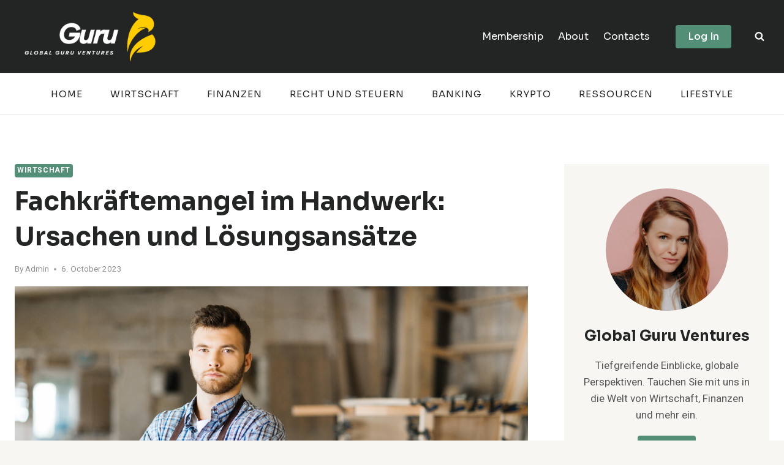

--- FILE ---
content_type: text/html; charset=UTF-8
request_url: https://gg-v.com/fachkraeftemangel-handwerk/
body_size: 44946
content:
<!doctype html>
<html lang="en-US" prefix="og: https://ogp.me/ns#" class="no-js" itemtype="https://schema.org/Blog" itemscope>
<head>
	<meta charset="UTF-8">
	<meta name="viewport" content="width=device-width, initial-scale=1, minimum-scale=1">
	<script id="cookieyes" type="text/javascript" src="https://cdn-cookieyes.com/client_data/e50b072725a4ea252a67624c/script.js"></script>
<!-- Open Graph Meta Tags generated by Blog2Social 873 - https://www.blog2social.com -->
<meta property="og:title" content="Fachkräftemangel im Handwerk: Ursachen und Lösungsansätze"/>
<meta property="og:description" content="Fachkräftemangel im Handwerk



Im Handwerk in Deutschland herrscht akuter Fachkräftemangel. Laut einer Studie des Kompetenzzentrums Fachkräftesicherung (KOF"/>
<meta property="og:url" content="/fachkraeftemangel-handwerk/"/>
<meta property="og:image" content="http://gg-v.com/wp-content/uploads/2023/10/GG-V.com_Fachkraeftemangel-im-Handwerk_Ursachen-und-Loesungsansaetze.jpg"/>
<meta property="og:image:width" content="1500" />
<meta property="og:image:height" content="1000" />
<meta property="og:image:type" content="image/jpeg" />
<meta property="og:type" content="article"/>
<meta property="og:article:published_time" content="2023-10-06 13:44:02"/>
<meta property="og:article:modified_time" content="2023-11-02 20:35:19"/>
<meta property="og:article:tag" content="Arbeitsmarkt"/>
<meta property="og:article:tag" content="Fachkräfte"/>
<meta property="og:article:tag" content="Handwerk"/>
<!-- Open Graph Meta Tags generated by Blog2Social 873 - https://www.blog2social.com -->

<!-- Twitter Card generated by Blog2Social 873 - https://www.blog2social.com -->
<meta name="twitter:card" content="summary">
<meta name="twitter:title" content="Fachkräftemangel im Handwerk: Ursachen und Lösungsansätze"/>
<meta name="twitter:description" content="Fachkräftemangel im Handwerk



Im Handwerk in Deutschland herrscht akuter Fachkräftemangel. Laut einer Studie des Kompetenzzentrums Fachkräftesicherung (KOF"/>
<meta name="twitter:image" content="http://gg-v.com/wp-content/uploads/2023/10/GG-V.com_Fachkraeftemangel-im-Handwerk_Ursachen-und-Loesungsansaetze.jpg"/>
<!-- Twitter Card generated by Blog2Social 873 - https://www.blog2social.com -->
<meta name="author" content="Admin"/>

<!-- Search Engine Optimization by Rank Math PRO - https://rankmath.com/ -->
<title>Fachkräftemangel im Handwerk: Ursachen und Lösungsansätze - Global Guru Ventures</title>
<meta name="description" content="In den vergangenen Jahren hat sich der Fachkräftemangel im Handwerk verschärft. So standen im Jahr 2020 bundesweit rund 65.000 Handwerkerinnen und Handwerker"/>
<meta name="robots" content="follow, index, max-snippet:-1, max-video-preview:-1, max-image-preview:large"/>
<link rel="canonical" href="https://gg-v.com/fachkraeftemangel-handwerk/" />
<meta property="og:locale" content="en_US" />
<meta property="og:type" content="article" />
<meta property="og:title" content="Fachkräftemangel im Handwerk: Ursachen und Lösungsansätze - Global Guru Ventures" />
<meta property="og:description" content="In den vergangenen Jahren hat sich der Fachkräftemangel im Handwerk verschärft. So standen im Jahr 2020 bundesweit rund 65.000 Handwerkerinnen und Handwerker" />
<meta property="og:url" content="https://gg-v.com/fachkraeftemangel-handwerk/" />
<meta property="og:site_name" content="Global Guru Ventures" />
<meta property="article:tag" content="Arbeitsmarkt" />
<meta property="article:tag" content="Fachkräfte" />
<meta property="article:tag" content="Handwerk" />
<meta property="article:section" content="Wirtschaft" />
<meta property="og:updated_time" content="2023-11-02T20:35:19+01:00" />
<meta property="og:image" content="https://gg-v.com/wp-content/uploads/2023/10/GG-V.com_Fachkraeftemangel-im-Handwerk_Ursachen-und-Loesungsansaetze.jpg" />
<meta property="og:image:secure_url" content="https://gg-v.com/wp-content/uploads/2023/10/GG-V.com_Fachkraeftemangel-im-Handwerk_Ursachen-und-Loesungsansaetze.jpg" />
<meta property="og:image:width" content="1500" />
<meta property="og:image:height" content="1000" />
<meta property="og:image:alt" content="Fachkräftemangel im Handwerk" />
<meta property="og:image:type" content="image/jpeg" />
<meta property="article:published_time" content="2023-10-06T13:44:02+02:00" />
<meta property="article:modified_time" content="2023-11-02T20:35:19+01:00" />
<meta name="twitter:card" content="summary_large_image" />
<meta name="twitter:title" content="Fachkräftemangel im Handwerk: Ursachen und Lösungsansätze - Global Guru Ventures" />
<meta name="twitter:description" content="In den vergangenen Jahren hat sich der Fachkräftemangel im Handwerk verschärft. So standen im Jahr 2020 bundesweit rund 65.000 Handwerkerinnen und Handwerker" />
<meta name="twitter:image" content="https://gg-v.com/wp-content/uploads/2023/10/GG-V.com_Fachkraeftemangel-im-Handwerk_Ursachen-und-Loesungsansaetze.jpg" />
<meta name="twitter:label1" content="Written by" />
<meta name="twitter:data1" content="Admin" />
<meta name="twitter:label2" content="Time to read" />
<meta name="twitter:data2" content="13 minutes" />
<script type="application/ld+json" class="rank-math-schema-pro">{"@context":"https://schema.org","@graph":[{"@type":["Person","Organization"],"@id":"https://gg-v.com/#person","name":"BoldMantra","logo":{"@type":"ImageObject","@id":"https://gg-v.com/#logo","url":"http://gg-v.com/wp-content/uploads/2023/10/cropped-Guru_grey_yellow-1-e1696445052801.png","contentUrl":"http://gg-v.com/wp-content/uploads/2023/10/cropped-Guru_grey_yellow-1-e1696445052801.png","caption":"Global Guru Ventures","inLanguage":"en-US","width":"319","height":"152"},"image":{"@type":"ImageObject","@id":"https://gg-v.com/#logo","url":"http://gg-v.com/wp-content/uploads/2023/10/cropped-Guru_grey_yellow-1-e1696445052801.png","contentUrl":"http://gg-v.com/wp-content/uploads/2023/10/cropped-Guru_grey_yellow-1-e1696445052801.png","caption":"Global Guru Ventures","inLanguage":"en-US","width":"319","height":"152"}},{"@type":"WebSite","@id":"https://gg-v.com/#website","url":"https://gg-v.com","name":"Global Guru Ventures","alternateName":"Guru","publisher":{"@id":"https://gg-v.com/#person"},"inLanguage":"en-US"},{"@type":"ImageObject","@id":"https://gg-v.com/wp-content/uploads/2023/10/GG-V.com_Fachkraeftemangel-im-Handwerk_Ursachen-und-Loesungsansaetze.jpg","url":"https://gg-v.com/wp-content/uploads/2023/10/GG-V.com_Fachkraeftemangel-im-Handwerk_Ursachen-und-Loesungsansaetze.jpg","width":"1500","height":"1000","inLanguage":"en-US"},{"@type":"WebPage","@id":"https://gg-v.com/fachkraeftemangel-handwerk/#webpage","url":"https://gg-v.com/fachkraeftemangel-handwerk/","name":"Fachkr\u00e4ftemangel im Handwerk: Ursachen und L\u00f6sungsans\u00e4tze - Global Guru Ventures","datePublished":"2023-10-06T13:44:02+02:00","dateModified":"2023-11-02T20:35:19+01:00","isPartOf":{"@id":"https://gg-v.com/#website"},"primaryImageOfPage":{"@id":"https://gg-v.com/wp-content/uploads/2023/10/GG-V.com_Fachkraeftemangel-im-Handwerk_Ursachen-und-Loesungsansaetze.jpg"},"inLanguage":"en-US"},{"@type":"Person","@id":"https://gg-v.com/author/admin/","name":"Admin","url":"https://gg-v.com/author/admin/","image":{"@type":"ImageObject","@id":"https://secure.gravatar.com/avatar/4b0e0d684dd66397328d0c4c02aa8f34b3dcac50ad11471df60545599ce2a3be?s=96&amp;d=mm&amp;r=g","url":"https://secure.gravatar.com/avatar/4b0e0d684dd66397328d0c4c02aa8f34b3dcac50ad11471df60545599ce2a3be?s=96&amp;d=mm&amp;r=g","caption":"Admin","inLanguage":"en-US"},"sameAs":["http://gg-v.com"]},{"@type":"BlogPosting","headline":"Fachkr\u00e4ftemangel im Handwerk: Ursachen und L\u00f6sungsans\u00e4tze - Global Guru Ventures","keywords":"Fachkr\u00e4ftemangel im Handwerk","datePublished":"2023-10-06T13:44:02+02:00","dateModified":"2023-11-02T20:35:19+01:00","articleSection":"Wirtschaft","author":{"@id":"https://gg-v.com/author/admin/","name":"Admin"},"publisher":{"@id":"https://gg-v.com/#person"},"description":"In den vergangenen Jahren hat sich der Fachkr\u00e4ftemangel im Handwerk versch\u00e4rft. So standen im Jahr 2020 bundesweit rund 65.000 Handwerkerinnen und Handwerker","name":"Fachkr\u00e4ftemangel im Handwerk: Ursachen und L\u00f6sungsans\u00e4tze - Global Guru Ventures","@id":"https://gg-v.com/fachkraeftemangel-handwerk/#richSnippet","isPartOf":{"@id":"https://gg-v.com/fachkraeftemangel-handwerk/#webpage"},"image":{"@id":"https://gg-v.com/wp-content/uploads/2023/10/GG-V.com_Fachkraeftemangel-im-Handwerk_Ursachen-und-Loesungsansaetze.jpg"},"inLanguage":"en-US","mainEntityOfPage":{"@id":"https://gg-v.com/fachkraeftemangel-handwerk/#webpage"}}]}</script>
<!-- /Rank Math WordPress SEO plugin -->

<link rel="alternate" type="application/rss+xml" title="Global Guru Ventures &raquo; Feed" href="https://gg-v.com/feed/" />
<link rel="alternate" type="application/rss+xml" title="Global Guru Ventures &raquo; Comments Feed" href="https://gg-v.com/comments/feed/" />
			<script>document.documentElement.classList.remove( 'no-js' );</script>
			<link rel="alternate" type="application/rss+xml" title="Global Guru Ventures &raquo; Fachkräftemangel im Handwerk: Ursachen und Lösungsansätze Comments Feed" href="https://gg-v.com/fachkraeftemangel-handwerk/feed/" />
<link rel="alternate" title="oEmbed (JSON)" type="application/json+oembed" href="https://gg-v.com/wp-json/oembed/1.0/embed?url=https%3A%2F%2Fgg-v.com%2Ffachkraeftemangel-handwerk%2F" />
<link rel="alternate" title="oEmbed (XML)" type="text/xml+oembed" href="https://gg-v.com/wp-json/oembed/1.0/embed?url=https%3A%2F%2Fgg-v.com%2Ffachkraeftemangel-handwerk%2F&#038;format=xml" />
<style type="text/css" media="all">
.wpautoterms-footer{background-color:#ffffff;text-align:center;}
.wpautoterms-footer a{color:#000000;font-family:Arial, sans-serif;font-size:14px;}
.wpautoterms-footer .separator{color:#cccccc;font-family:Arial, sans-serif;font-size:14px;}</style>
<style id='wp-img-auto-sizes-contain-inline-css'>
img:is([sizes=auto i],[sizes^="auto," i]){contain-intrinsic-size:3000px 1500px}
/*# sourceURL=wp-img-auto-sizes-contain-inline-css */
</style>

<style id='wp-emoji-styles-inline-css'>

	img.wp-smiley, img.emoji {
		display: inline !important;
		border: none !important;
		box-shadow: none !important;
		height: 1em !important;
		width: 1em !important;
		margin: 0 0.07em !important;
		vertical-align: -0.1em !important;
		background: none !important;
		padding: 0 !important;
	}
/*# sourceURL=wp-emoji-styles-inline-css */
</style>
<link rel='stylesheet' id='wp-block-library-css' href='https://gg-v.com/wp-includes/css/dist/block-library/style.min.css?ver=6.9' media='all' />
<style id='wp-block-heading-inline-css'>
h1:where(.wp-block-heading).has-background,h2:where(.wp-block-heading).has-background,h3:where(.wp-block-heading).has-background,h4:where(.wp-block-heading).has-background,h5:where(.wp-block-heading).has-background,h6:where(.wp-block-heading).has-background{padding:1.25em 2.375em}h1.has-text-align-left[style*=writing-mode]:where([style*=vertical-lr]),h1.has-text-align-right[style*=writing-mode]:where([style*=vertical-rl]),h2.has-text-align-left[style*=writing-mode]:where([style*=vertical-lr]),h2.has-text-align-right[style*=writing-mode]:where([style*=vertical-rl]),h3.has-text-align-left[style*=writing-mode]:where([style*=vertical-lr]),h3.has-text-align-right[style*=writing-mode]:where([style*=vertical-rl]),h4.has-text-align-left[style*=writing-mode]:where([style*=vertical-lr]),h4.has-text-align-right[style*=writing-mode]:where([style*=vertical-rl]),h5.has-text-align-left[style*=writing-mode]:where([style*=vertical-lr]),h5.has-text-align-right[style*=writing-mode]:where([style*=vertical-rl]),h6.has-text-align-left[style*=writing-mode]:where([style*=vertical-lr]),h6.has-text-align-right[style*=writing-mode]:where([style*=vertical-rl]){rotate:180deg}
/*# sourceURL=https://gg-v.com/wp-includes/blocks/heading/style.min.css */
</style>
<style id='wp-block-paragraph-inline-css'>
.is-small-text{font-size:.875em}.is-regular-text{font-size:1em}.is-large-text{font-size:2.25em}.is-larger-text{font-size:3em}.has-drop-cap:not(:focus):first-letter{float:left;font-size:8.4em;font-style:normal;font-weight:100;line-height:.68;margin:.05em .1em 0 0;text-transform:uppercase}body.rtl .has-drop-cap:not(:focus):first-letter{float:none;margin-left:.1em}p.has-drop-cap.has-background{overflow:hidden}:root :where(p.has-background){padding:1.25em 2.375em}:where(p.has-text-color:not(.has-link-color)) a{color:inherit}p.has-text-align-left[style*="writing-mode:vertical-lr"],p.has-text-align-right[style*="writing-mode:vertical-rl"]{rotate:180deg}
/*# sourceURL=https://gg-v.com/wp-includes/blocks/paragraph/style.min.css */
</style>
<style id='wp-block-spacer-inline-css'>
.wp-block-spacer{clear:both}
/*# sourceURL=https://gg-v.com/wp-includes/blocks/spacer/style.min.css */
</style>
<style id='wp-block-table-inline-css'>
.wp-block-table{overflow-x:auto}.wp-block-table table{border-collapse:collapse;width:100%}.wp-block-table thead{border-bottom:3px solid}.wp-block-table tfoot{border-top:3px solid}.wp-block-table td,.wp-block-table th{border:1px solid;padding:.5em}.wp-block-table .has-fixed-layout{table-layout:fixed;width:100%}.wp-block-table .has-fixed-layout td,.wp-block-table .has-fixed-layout th{word-break:break-word}.wp-block-table.aligncenter,.wp-block-table.alignleft,.wp-block-table.alignright{display:table;width:auto}.wp-block-table.aligncenter td,.wp-block-table.aligncenter th,.wp-block-table.alignleft td,.wp-block-table.alignleft th,.wp-block-table.alignright td,.wp-block-table.alignright th{word-break:break-word}.wp-block-table .has-subtle-light-gray-background-color{background-color:#f3f4f5}.wp-block-table .has-subtle-pale-green-background-color{background-color:#e9fbe5}.wp-block-table .has-subtle-pale-blue-background-color{background-color:#e7f5fe}.wp-block-table .has-subtle-pale-pink-background-color{background-color:#fcf0ef}.wp-block-table.is-style-stripes{background-color:initial;border-collapse:inherit;border-spacing:0}.wp-block-table.is-style-stripes tbody tr:nth-child(odd){background-color:#f0f0f0}.wp-block-table.is-style-stripes.has-subtle-light-gray-background-color tbody tr:nth-child(odd){background-color:#f3f4f5}.wp-block-table.is-style-stripes.has-subtle-pale-green-background-color tbody tr:nth-child(odd){background-color:#e9fbe5}.wp-block-table.is-style-stripes.has-subtle-pale-blue-background-color tbody tr:nth-child(odd){background-color:#e7f5fe}.wp-block-table.is-style-stripes.has-subtle-pale-pink-background-color tbody tr:nth-child(odd){background-color:#fcf0ef}.wp-block-table.is-style-stripes td,.wp-block-table.is-style-stripes th{border-color:#0000}.wp-block-table.is-style-stripes{border-bottom:1px solid #f0f0f0}.wp-block-table .has-border-color td,.wp-block-table .has-border-color th,.wp-block-table .has-border-color tr,.wp-block-table .has-border-color>*{border-color:inherit}.wp-block-table table[style*=border-top-color] tr:first-child,.wp-block-table table[style*=border-top-color] tr:first-child td,.wp-block-table table[style*=border-top-color] tr:first-child th,.wp-block-table table[style*=border-top-color]>*,.wp-block-table table[style*=border-top-color]>* td,.wp-block-table table[style*=border-top-color]>* th{border-top-color:inherit}.wp-block-table table[style*=border-top-color] tr:not(:first-child){border-top-color:initial}.wp-block-table table[style*=border-right-color] td:last-child,.wp-block-table table[style*=border-right-color] th,.wp-block-table table[style*=border-right-color] tr,.wp-block-table table[style*=border-right-color]>*{border-right-color:inherit}.wp-block-table table[style*=border-bottom-color] tr:last-child,.wp-block-table table[style*=border-bottom-color] tr:last-child td,.wp-block-table table[style*=border-bottom-color] tr:last-child th,.wp-block-table table[style*=border-bottom-color]>*,.wp-block-table table[style*=border-bottom-color]>* td,.wp-block-table table[style*=border-bottom-color]>* th{border-bottom-color:inherit}.wp-block-table table[style*=border-bottom-color] tr:not(:last-child){border-bottom-color:initial}.wp-block-table table[style*=border-left-color] td:first-child,.wp-block-table table[style*=border-left-color] th,.wp-block-table table[style*=border-left-color] tr,.wp-block-table table[style*=border-left-color]>*{border-left-color:inherit}.wp-block-table table[style*=border-style] td,.wp-block-table table[style*=border-style] th,.wp-block-table table[style*=border-style] tr,.wp-block-table table[style*=border-style]>*{border-style:inherit}.wp-block-table table[style*=border-width] td,.wp-block-table table[style*=border-width] th,.wp-block-table table[style*=border-width] tr,.wp-block-table table[style*=border-width]>*{border-style:inherit;border-width:inherit}
/*# sourceURL=https://gg-v.com/wp-includes/blocks/table/style.min.css */
</style>
<style id='global-styles-inline-css'>
:root{--wp--preset--aspect-ratio--square: 1;--wp--preset--aspect-ratio--4-3: 4/3;--wp--preset--aspect-ratio--3-4: 3/4;--wp--preset--aspect-ratio--3-2: 3/2;--wp--preset--aspect-ratio--2-3: 2/3;--wp--preset--aspect-ratio--16-9: 16/9;--wp--preset--aspect-ratio--9-16: 9/16;--wp--preset--color--black: #000000;--wp--preset--color--cyan-bluish-gray: #abb8c3;--wp--preset--color--white: #ffffff;--wp--preset--color--pale-pink: #f78da7;--wp--preset--color--vivid-red: #cf2e2e;--wp--preset--color--luminous-vivid-orange: #ff6900;--wp--preset--color--luminous-vivid-amber: #fcb900;--wp--preset--color--light-green-cyan: #7bdcb5;--wp--preset--color--vivid-green-cyan: #00d084;--wp--preset--color--pale-cyan-blue: #8ed1fc;--wp--preset--color--vivid-cyan-blue: #0693e3;--wp--preset--color--vivid-purple: #9b51e0;--wp--preset--color--theme-palette-1: #74a402;--wp--preset--color--theme-palette-2: #f8a300;--wp--preset--color--theme-palette-3: #232424;--wp--preset--color--theme-palette-4: #484949;--wp--preset--color--theme-palette-5: #6f7171;--wp--preset--color--theme-palette-6: #919292;--wp--preset--color--theme-palette-7: #f4ebe1;--wp--preset--color--theme-palette-8: #f8f6f3;--wp--preset--color--theme-palette-9: #ffffff;--wp--preset--gradient--vivid-cyan-blue-to-vivid-purple: linear-gradient(135deg,rgb(6,147,227) 0%,rgb(155,81,224) 100%);--wp--preset--gradient--light-green-cyan-to-vivid-green-cyan: linear-gradient(135deg,rgb(122,220,180) 0%,rgb(0,208,130) 100%);--wp--preset--gradient--luminous-vivid-amber-to-luminous-vivid-orange: linear-gradient(135deg,rgb(252,185,0) 0%,rgb(255,105,0) 100%);--wp--preset--gradient--luminous-vivid-orange-to-vivid-red: linear-gradient(135deg,rgb(255,105,0) 0%,rgb(207,46,46) 100%);--wp--preset--gradient--very-light-gray-to-cyan-bluish-gray: linear-gradient(135deg,rgb(238,238,238) 0%,rgb(169,184,195) 100%);--wp--preset--gradient--cool-to-warm-spectrum: linear-gradient(135deg,rgb(74,234,220) 0%,rgb(151,120,209) 20%,rgb(207,42,186) 40%,rgb(238,44,130) 60%,rgb(251,105,98) 80%,rgb(254,248,76) 100%);--wp--preset--gradient--blush-light-purple: linear-gradient(135deg,rgb(255,206,236) 0%,rgb(152,150,240) 100%);--wp--preset--gradient--blush-bordeaux: linear-gradient(135deg,rgb(254,205,165) 0%,rgb(254,45,45) 50%,rgb(107,0,62) 100%);--wp--preset--gradient--luminous-dusk: linear-gradient(135deg,rgb(255,203,112) 0%,rgb(199,81,192) 50%,rgb(65,88,208) 100%);--wp--preset--gradient--pale-ocean: linear-gradient(135deg,rgb(255,245,203) 0%,rgb(182,227,212) 50%,rgb(51,167,181) 100%);--wp--preset--gradient--electric-grass: linear-gradient(135deg,rgb(202,248,128) 0%,rgb(113,206,126) 100%);--wp--preset--gradient--midnight: linear-gradient(135deg,rgb(2,3,129) 0%,rgb(40,116,252) 100%);--wp--preset--font-size--small: 14px;--wp--preset--font-size--medium: 24px;--wp--preset--font-size--large: 32px;--wp--preset--font-size--x-large: 42px;--wp--preset--font-size--larger: 40px;--wp--preset--spacing--20: 0.44rem;--wp--preset--spacing--30: 0.67rem;--wp--preset--spacing--40: 1rem;--wp--preset--spacing--50: 1.5rem;--wp--preset--spacing--60: 2.25rem;--wp--preset--spacing--70: 3.38rem;--wp--preset--spacing--80: 5.06rem;--wp--preset--shadow--natural: 6px 6px 9px rgba(0, 0, 0, 0.2);--wp--preset--shadow--deep: 12px 12px 50px rgba(0, 0, 0, 0.4);--wp--preset--shadow--sharp: 6px 6px 0px rgba(0, 0, 0, 0.2);--wp--preset--shadow--outlined: 6px 6px 0px -3px rgb(255, 255, 255), 6px 6px rgb(0, 0, 0);--wp--preset--shadow--crisp: 6px 6px 0px rgb(0, 0, 0);}:where(.is-layout-flex){gap: 0.5em;}:where(.is-layout-grid){gap: 0.5em;}body .is-layout-flex{display: flex;}.is-layout-flex{flex-wrap: wrap;align-items: center;}.is-layout-flex > :is(*, div){margin: 0;}body .is-layout-grid{display: grid;}.is-layout-grid > :is(*, div){margin: 0;}:where(.wp-block-columns.is-layout-flex){gap: 2em;}:where(.wp-block-columns.is-layout-grid){gap: 2em;}:where(.wp-block-post-template.is-layout-flex){gap: 1.25em;}:where(.wp-block-post-template.is-layout-grid){gap: 1.25em;}.has-black-color{color: var(--wp--preset--color--black) !important;}.has-cyan-bluish-gray-color{color: var(--wp--preset--color--cyan-bluish-gray) !important;}.has-white-color{color: var(--wp--preset--color--white) !important;}.has-pale-pink-color{color: var(--wp--preset--color--pale-pink) !important;}.has-vivid-red-color{color: var(--wp--preset--color--vivid-red) !important;}.has-luminous-vivid-orange-color{color: var(--wp--preset--color--luminous-vivid-orange) !important;}.has-luminous-vivid-amber-color{color: var(--wp--preset--color--luminous-vivid-amber) !important;}.has-light-green-cyan-color{color: var(--wp--preset--color--light-green-cyan) !important;}.has-vivid-green-cyan-color{color: var(--wp--preset--color--vivid-green-cyan) !important;}.has-pale-cyan-blue-color{color: var(--wp--preset--color--pale-cyan-blue) !important;}.has-vivid-cyan-blue-color{color: var(--wp--preset--color--vivid-cyan-blue) !important;}.has-vivid-purple-color{color: var(--wp--preset--color--vivid-purple) !important;}.has-black-background-color{background-color: var(--wp--preset--color--black) !important;}.has-cyan-bluish-gray-background-color{background-color: var(--wp--preset--color--cyan-bluish-gray) !important;}.has-white-background-color{background-color: var(--wp--preset--color--white) !important;}.has-pale-pink-background-color{background-color: var(--wp--preset--color--pale-pink) !important;}.has-vivid-red-background-color{background-color: var(--wp--preset--color--vivid-red) !important;}.has-luminous-vivid-orange-background-color{background-color: var(--wp--preset--color--luminous-vivid-orange) !important;}.has-luminous-vivid-amber-background-color{background-color: var(--wp--preset--color--luminous-vivid-amber) !important;}.has-light-green-cyan-background-color{background-color: var(--wp--preset--color--light-green-cyan) !important;}.has-vivid-green-cyan-background-color{background-color: var(--wp--preset--color--vivid-green-cyan) !important;}.has-pale-cyan-blue-background-color{background-color: var(--wp--preset--color--pale-cyan-blue) !important;}.has-vivid-cyan-blue-background-color{background-color: var(--wp--preset--color--vivid-cyan-blue) !important;}.has-vivid-purple-background-color{background-color: var(--wp--preset--color--vivid-purple) !important;}.has-black-border-color{border-color: var(--wp--preset--color--black) !important;}.has-cyan-bluish-gray-border-color{border-color: var(--wp--preset--color--cyan-bluish-gray) !important;}.has-white-border-color{border-color: var(--wp--preset--color--white) !important;}.has-pale-pink-border-color{border-color: var(--wp--preset--color--pale-pink) !important;}.has-vivid-red-border-color{border-color: var(--wp--preset--color--vivid-red) !important;}.has-luminous-vivid-orange-border-color{border-color: var(--wp--preset--color--luminous-vivid-orange) !important;}.has-luminous-vivid-amber-border-color{border-color: var(--wp--preset--color--luminous-vivid-amber) !important;}.has-light-green-cyan-border-color{border-color: var(--wp--preset--color--light-green-cyan) !important;}.has-vivid-green-cyan-border-color{border-color: var(--wp--preset--color--vivid-green-cyan) !important;}.has-pale-cyan-blue-border-color{border-color: var(--wp--preset--color--pale-cyan-blue) !important;}.has-vivid-cyan-blue-border-color{border-color: var(--wp--preset--color--vivid-cyan-blue) !important;}.has-vivid-purple-border-color{border-color: var(--wp--preset--color--vivid-purple) !important;}.has-vivid-cyan-blue-to-vivid-purple-gradient-background{background: var(--wp--preset--gradient--vivid-cyan-blue-to-vivid-purple) !important;}.has-light-green-cyan-to-vivid-green-cyan-gradient-background{background: var(--wp--preset--gradient--light-green-cyan-to-vivid-green-cyan) !important;}.has-luminous-vivid-amber-to-luminous-vivid-orange-gradient-background{background: var(--wp--preset--gradient--luminous-vivid-amber-to-luminous-vivid-orange) !important;}.has-luminous-vivid-orange-to-vivid-red-gradient-background{background: var(--wp--preset--gradient--luminous-vivid-orange-to-vivid-red) !important;}.has-very-light-gray-to-cyan-bluish-gray-gradient-background{background: var(--wp--preset--gradient--very-light-gray-to-cyan-bluish-gray) !important;}.has-cool-to-warm-spectrum-gradient-background{background: var(--wp--preset--gradient--cool-to-warm-spectrum) !important;}.has-blush-light-purple-gradient-background{background: var(--wp--preset--gradient--blush-light-purple) !important;}.has-blush-bordeaux-gradient-background{background: var(--wp--preset--gradient--blush-bordeaux) !important;}.has-luminous-dusk-gradient-background{background: var(--wp--preset--gradient--luminous-dusk) !important;}.has-pale-ocean-gradient-background{background: var(--wp--preset--gradient--pale-ocean) !important;}.has-electric-grass-gradient-background{background: var(--wp--preset--gradient--electric-grass) !important;}.has-midnight-gradient-background{background: var(--wp--preset--gradient--midnight) !important;}.has-small-font-size{font-size: var(--wp--preset--font-size--small) !important;}.has-medium-font-size{font-size: var(--wp--preset--font-size--medium) !important;}.has-large-font-size{font-size: var(--wp--preset--font-size--large) !important;}.has-x-large-font-size{font-size: var(--wp--preset--font-size--x-large) !important;}
/*# sourceURL=global-styles-inline-css */
</style>

<style id='classic-theme-styles-inline-css'>
/*! This file is auto-generated */
.wp-block-button__link{color:#fff;background-color:#32373c;border-radius:9999px;box-shadow:none;text-decoration:none;padding:calc(.667em + 2px) calc(1.333em + 2px);font-size:1.125em}.wp-block-file__button{background:#32373c;color:#fff;text-decoration:none}
/*# sourceURL=/wp-includes/css/classic-themes.min.css */
</style>
<link rel='stylesheet' id='wpautoterms_css-css' href='https://gg-v.com/wp-content/plugins/auto-terms-of-service-and-privacy-policy/css/wpautoterms.css?ver=6.9' media='all' />
<link rel='stylesheet' id='kadence-global-css' href='https://gg-v.com/wp-content/themes/kadence/assets/css/global.min.css?ver=1.1.49' media='all' />
<style id='kadence-global-inline-css'>
/* Kadence Base CSS */
:root{--global-palette1:#74a402;--global-palette2:#f8a300;--global-palette3:#232424;--global-palette4:#484949;--global-palette5:#6f7171;--global-palette6:#919292;--global-palette7:#f4ebe1;--global-palette8:#f8f6f3;--global-palette9:#ffffff;--global-palette9rgb:255, 255, 255;--global-palette-highlight:#528f76;--global-palette-highlight-alt:#ffcc00;--global-palette-highlight-alt2:var(--global-palette9);--global-palette-btn-bg:#528f76;--global-palette-btn-bg-hover:#ffcc00;--global-palette-btn:#ffffff;--global-palette-btn-hover:#ffffff;--global-body-font-family:Heebo, sans-serif;--global-heading-font-family:Sora, sans-serif;--global-primary-nav-font-family:Sora, sans-serif;--global-fallback-font:sans-serif;--global-display-fallback-font:sans-serif;--global-content-width:1290px;--global-content-narrow-width:842px;--global-content-edge-padding:1.5rem;--global-content-boxed-padding:2rem;--global-calc-content-width:calc(1290px - var(--global-content-edge-padding) - var(--global-content-edge-padding) );--wp--style--global--content-size:var(--global-calc-content-width);}.wp-site-blocks{--global-vw:calc( 100vw - ( 0.5 * var(--scrollbar-offset)));}body{background:var(--global-palette8);}body, input, select, optgroup, textarea{font-style:normal;font-weight:normal;font-size:17px;line-height:1.6;font-family:var(--global-body-font-family);color:var(--global-palette4);}.content-bg, body.content-style-unboxed .site{background:var(--global-palette9);}h1,h2,h3,h4,h5,h6{font-family:var(--global-heading-font-family);}h1{font-style:normal;font-weight:700;font-size:46px;line-height:1.5;text-transform:none;color:var(--global-palette3);}h2{font-style:normal;font-weight:700;font-size:32px;line-height:1.5;text-transform:none;color:var(--global-palette3);}h3{font-style:normal;font-weight:700;font-size:27px;line-height:1.5;text-transform:none;color:var(--global-palette3);}h4{font-style:normal;font-weight:700;font-size:24px;line-height:1.5;text-transform:none;color:var(--global-palette3);}h5{font-style:normal;font-weight:700;font-size:22px;line-height:1.5;text-transform:none;color:var(--global-palette3);}h6{font-style:normal;font-weight:700;font-size:19px;line-height:1.5;text-transform:none;color:var(--global-palette3);}@media all and (max-width: 767px){h3{font-size:24px;}h4{font-size:22px;}h5{font-size:20px;}h6{font-size:17px;}}.entry-hero .kadence-breadcrumbs{max-width:1290px;}.site-container, .site-header-row-layout-contained, .site-footer-row-layout-contained, .entry-hero-layout-contained, .comments-area, .alignfull > .wp-block-cover__inner-container, .alignwide > .wp-block-cover__inner-container{max-width:var(--global-content-width);}.content-width-narrow .content-container.site-container, .content-width-narrow .hero-container.site-container{max-width:var(--global-content-narrow-width);}@media all and (min-width: 1520px){.wp-site-blocks .content-container  .alignwide{margin-left:-115px;margin-right:-115px;width:unset;max-width:unset;}}@media all and (min-width: 1102px){.content-width-narrow .wp-site-blocks .content-container .alignwide{margin-left:-130px;margin-right:-130px;width:unset;max-width:unset;}}.content-style-boxed .wp-site-blocks .entry-content .alignwide{margin-left:calc( -1 * var( --global-content-boxed-padding ) );margin-right:calc( -1 * var( --global-content-boxed-padding ) );}.content-area{margin-top:5rem;margin-bottom:5rem;}@media all and (max-width: 1024px){.content-area{margin-top:3rem;margin-bottom:3rem;}}@media all and (max-width: 767px){.content-area{margin-top:2rem;margin-bottom:2rem;}}@media all and (max-width: 1024px){:root{--global-content-boxed-padding:2rem;}}@media all and (max-width: 767px){:root{--global-content-boxed-padding:1.5rem;}}.entry-content-wrap{padding:2rem;}@media all and (max-width: 1024px){.entry-content-wrap{padding:2rem;}}@media all and (max-width: 767px){.entry-content-wrap{padding:1.5rem;}}.entry.single-entry{box-shadow:0px 15px 15px -10px rgba(0,0,0,0.05);}.entry.loop-entry{box-shadow:0px 15px 15px -10px rgba(0,0,0,0.05);}.loop-entry .entry-content-wrap{padding:2rem;}@media all and (max-width: 1024px){.loop-entry .entry-content-wrap{padding:2rem;}}@media all and (max-width: 767px){.loop-entry .entry-content-wrap{padding:1.5rem;}}.primary-sidebar.widget-area .widget{margin-bottom:3em;color:var(--global-palette4);}.primary-sidebar.widget-area .widget-title{font-weight:700;font-size:20px;line-height:1.5;color:var(--global-palette3);}button, .button, .wp-block-button__link, input[type="button"], input[type="reset"], input[type="submit"], .fl-button, .elementor-button-wrapper .elementor-button{font-style:normal;font-weight:500;font-size:16px;line-height:1.4;font-family:Sora, sans-serif;border-radius:4px;padding:8px 20px 8px 20px;box-shadow:0px 0px 0px -7px rgba(0,0,0,0);}.wp-block-button.is-style-outline .wp-block-button__link{padding:8px 20px 8px 20px;}button:hover, button:focus, button:active, .button:hover, .button:focus, .button:active, .wp-block-button__link:hover, .wp-block-button__link:focus, .wp-block-button__link:active, input[type="button"]:hover, input[type="button"]:focus, input[type="button"]:active, input[type="reset"]:hover, input[type="reset"]:focus, input[type="reset"]:active, input[type="submit"]:hover, input[type="submit"]:focus, input[type="submit"]:active, .elementor-button-wrapper .elementor-button:hover, .elementor-button-wrapper .elementor-button:focus, .elementor-button-wrapper .elementor-button:active{box-shadow:0px 15px 25px -7px rgba(0,0,0,0.1);}.kb-button.kb-btn-global-outline.kb-btn-global-inherit{padding-top:calc(8px - 2px);padding-right:calc(20px - 2px);padding-bottom:calc(8px - 2px);padding-left:calc(20px - 2px);}@media all and (min-width: 1025px){.transparent-header .entry-hero .entry-hero-container-inner{padding-top:calc(80px + 0px);}}@media all and (max-width: 1024px){.mobile-transparent-header .entry-hero .entry-hero-container-inner{padding-top:80px;}}@media all and (max-width: 767px){.mobile-transparent-header .entry-hero .entry-hero-container-inner{padding-top:80px;}}body.single .entry-related{background:var(--global-palette8);}.wp-site-blocks .post-title h1{font-style:normal;font-size:42px;line-height:1.4;}@media all and (max-width: 767px){.wp-site-blocks .post-title h1{font-size:32px;}}.post-title .entry-meta{color:var(--global-palette6);}.entry-hero.post-hero-section .entry-header{min-height:200px;}.loop-entry.type-post h2.entry-title{font-style:normal;font-size:24px;color:var(--global-palette4);}@media all and (max-width: 767px){.loop-entry.type-post h2.entry-title{font-size:19px;}}
/* Kadence Header CSS */
@media all and (max-width: 1024px){.mobile-transparent-header #masthead{position:absolute;left:0px;right:0px;z-index:100;}.kadence-scrollbar-fixer.mobile-transparent-header #masthead{right:var(--scrollbar-offset,0);}.mobile-transparent-header #masthead, .mobile-transparent-header .site-top-header-wrap .site-header-row-container-inner, .mobile-transparent-header .site-main-header-wrap .site-header-row-container-inner, .mobile-transparent-header .site-bottom-header-wrap .site-header-row-container-inner{background:transparent;}.site-header-row-tablet-layout-fullwidth, .site-header-row-tablet-layout-standard{padding:0px;}}@media all and (min-width: 1025px){.transparent-header #masthead{position:absolute;left:0px;right:0px;z-index:100;}.transparent-header.kadence-scrollbar-fixer #masthead{right:var(--scrollbar-offset,0);}.transparent-header #masthead, .transparent-header .site-top-header-wrap .site-header-row-container-inner, .transparent-header .site-main-header-wrap .site-header-row-container-inner, .transparent-header .site-bottom-header-wrap .site-header-row-container-inner{background:transparent;}}.site-branding a.brand img{max-width:250px;}.site-branding a.brand img.svg-logo-image{width:250px;}.site-branding{padding:0px 0px 0px 0px;}#masthead, #masthead .kadence-sticky-header.item-is-fixed:not(.item-at-start):not(.site-header-row-container):not(.site-main-header-wrap), #masthead .kadence-sticky-header.item-is-fixed:not(.item-at-start) > .site-header-row-container-inner{background:var(--global-palette4);}.site-main-header-wrap .site-header-row-container-inner{background:var(--global-palette3);}.site-main-header-inner-wrap{min-height:80px;}.site-bottom-header-wrap .site-header-row-container-inner{background:var(--global-palette9);border-top:1px solid #eeeeee;border-bottom:1px solid #eeeeee;}.site-bottom-header-inner-wrap{min-height:0px;}.site-bottom-header-wrap .site-header-row-container-inner>.site-container{padding:20px 20px 20px 20px;}.header-navigation[class*="header-navigation-style-underline"] .header-menu-container.primary-menu-container>ul>li>a:after{width:calc( 100% - 3em);}.main-navigation .primary-menu-container > ul > li.menu-item > a{padding-left:calc(3em / 2);padding-right:calc(3em / 2);padding-top:0.1em;padding-bottom:0.1em;color:var(--global-palette3);}.main-navigation .primary-menu-container > ul > li.menu-item .dropdown-nav-special-toggle{right:calc(3em / 2);}.main-navigation .primary-menu-container > ul li.menu-item > a{font-style:normal;font-weight:normal;font-size:15px;letter-spacing:1px;font-family:var(--global-primary-nav-font-family);text-transform:uppercase;}.main-navigation .primary-menu-container > ul > li.menu-item > a:hover{color:#528f76;}.main-navigation .primary-menu-container > ul > li.menu-item.current-menu-item > a{color:#528f76;}.header-navigation[class*="header-navigation-style-underline"] .header-menu-container.secondary-menu-container>ul>li>a:after{width:calc( 100% - 1.5em);}.secondary-navigation .secondary-menu-container > ul > li.menu-item > a{padding-left:calc(1.5em / 2);padding-right:calc(1.5em / 2);padding-top:0.6em;padding-bottom:0.6em;color:var(--global-palette9);}.secondary-navigation .primary-menu-container > ul > li.menu-item .dropdown-nav-special-toggle{right:calc(1.5em / 2);}.secondary-navigation .secondary-menu-container > ul li.menu-item > a{font-style:normal;font-weight:normal;font-size:16px;font-family:Sora, sans-serif;}.secondary-navigation .secondary-menu-container > ul > li.menu-item > a:hover{color:#528f76;}.secondary-navigation .secondary-menu-container > ul > li.menu-item.current-menu-item > a{color:var(--global-palette9);}.header-navigation .header-menu-container ul ul.sub-menu, .header-navigation .header-menu-container ul ul.submenu{background:var(--global-palette9);box-shadow:0px 2px 13px 0px rgba(0,0,0,0.1);}.header-navigation .header-menu-container ul ul li.menu-item, .header-menu-container ul.menu > li.kadence-menu-mega-enabled > ul > li.menu-item > a{border-bottom:1px solid #eeeeee;}.header-navigation .header-menu-container ul ul li.menu-item > a{width:200px;padding-top:1em;padding-bottom:1em;color:var(--global-palette3);font-size:12px;}.header-navigation .header-menu-container ul ul li.menu-item > a:hover{color:var(--global-palette9);background:var(--global-palette1);}.header-navigation .header-menu-container ul ul li.menu-item.current-menu-item > a{color:var(--global-palette9);background:var(--global-palette1);}.mobile-toggle-open-container .menu-toggle-open{color:var(--global-palette9);padding:0.4em 0.6em 0.4em 0.6em;font-size:14px;}.mobile-toggle-open-container .menu-toggle-open.menu-toggle-style-bordered{border:1px solid currentColor;}.mobile-toggle-open-container .menu-toggle-open .menu-toggle-icon{font-size:30px;}.mobile-toggle-open-container .menu-toggle-open:hover, .mobile-toggle-open-container .menu-toggle-open:focus-visible{color:var(--global-palette-highlight);}.mobile-navigation ul li{font-style:normal;font-weight:500;font-size:17px;line-height:1.4;font-family:Sora, sans-serif;}.mobile-navigation ul li a{padding-top:1em;padding-bottom:1em;}.mobile-navigation ul li > a, .mobile-navigation ul li.menu-item-has-children > .drawer-nav-drop-wrap{color:var(--global-palette8);}.mobile-navigation ul li.current-menu-item > a, .mobile-navigation ul li.current-menu-item.menu-item-has-children > .drawer-nav-drop-wrap{color:var(--global-palette-highlight);}.mobile-navigation ul li.menu-item-has-children .drawer-nav-drop-wrap, .mobile-navigation ul li:not(.menu-item-has-children) a{border-bottom:1px solid rgba(255,255,255,0.1);}.mobile-navigation:not(.drawer-navigation-parent-toggle-true) ul li.menu-item-has-children .drawer-nav-drop-wrap button{border-left:1px solid rgba(255,255,255,0.1);}#mobile-drawer .drawer-inner, #mobile-drawer.popup-drawer-layout-fullwidth.popup-drawer-animation-slice .pop-portion-bg, #mobile-drawer.popup-drawer-layout-fullwidth.popup-drawer-animation-slice.pop-animated.show-drawer .drawer-inner{background:var(--global-palette3);}#mobile-drawer .drawer-header .drawer-toggle{padding:0.6em 0.15em 0.6em 0.15em;font-size:24px;}#main-header .header-button{margin:0px 20px 0px 20px;color:#ffffff;background:#528f76;border:2px none transparent;box-shadow:0px 0px 0px -7px rgba(0,0,0,0);}#main-header .header-button:hover{color:#ffffff;background:#ffcc00;box-shadow:0px 15px 25px -7px rgba(0,0,0,0.1);}.search-toggle-open-container .search-toggle-open{color:var(--global-palette9);}.search-toggle-open-container .search-toggle-open.search-toggle-style-bordered{border:1px solid currentColor;}.search-toggle-open-container .search-toggle-open .search-toggle-icon{font-size:1em;}.search-toggle-open-container .search-toggle-open:hover, .search-toggle-open-container .search-toggle-open:focus{color:var(--global-palette-highlight);}#search-drawer .drawer-inner .drawer-content form input.search-field, #search-drawer .drawer-inner .drawer-content form .kadence-search-icon-wrap, #search-drawer .drawer-header{color:var(--global-palette9);}#search-drawer .drawer-inner .drawer-content form input.search-field:focus, #search-drawer .drawer-inner .drawer-content form input.search-submit:hover ~ .kadence-search-icon-wrap, #search-drawer .drawer-inner .drawer-content form button[type="submit"]:hover ~ .kadence-search-icon-wrap{color:var(--global-palette9);}#search-drawer .drawer-inner{background:var(--global-palette1);}
/* Kadence Footer CSS */
#colophon{background:var(--global-palette3);}.site-middle-footer-wrap .site-footer-row-container-inner{border-top:0px none transparent;border-bottom:1px solid var(--global-palette4);}.site-middle-footer-inner-wrap{padding-top:30px;padding-bottom:60px;grid-column-gap:30px;grid-row-gap:30px;}.site-middle-footer-inner-wrap .widget{margin-bottom:30px;}.site-middle-footer-inner-wrap .site-footer-section:not(:last-child):after{right:calc(-30px / 2);}.site-top-footer-wrap .site-footer-row-container-inner{border-top:0px none transparent;border-bottom:0px none transparent;}.site-top-footer-inner-wrap{padding-top:60px;padding-bottom:20px;grid-column-gap:30px;grid-row-gap:30px;}.site-top-footer-inner-wrap .widget{margin-bottom:30px;}.site-top-footer-inner-wrap .site-footer-section:not(:last-child):after{right:calc(-30px / 2);}.site-bottom-footer-inner-wrap{padding-top:10px;padding-bottom:10px;grid-column-gap:30px;}.site-bottom-footer-inner-wrap .widget{margin-bottom:30px;}.site-bottom-footer-inner-wrap .site-footer-section:not(:last-child):after{right:calc(-30px / 2);}.footer-social-wrap .footer-social-inner-wrap{font-size:1.1em;gap:0.6em;}.site-footer .site-footer-wrap .site-footer-section .footer-social-wrap .footer-social-inner-wrap .social-button{color:var(--global-palette9);background:rgba(0,0,0,0);border:2px none transparent;border-radius:3px;}.site-footer .site-footer-wrap .site-footer-section .footer-social-wrap .footer-social-inner-wrap .social-button:hover{color:#528f76;}#colophon .footer-html{font-style:normal;color:var(--global-palette9);}#colophon .footer-navigation .footer-menu-container > ul > li > a{padding-left:calc(3em / 2);padding-right:calc(3em / 2);padding-top:calc(0.6em / 2);padding-bottom:calc(0.6em / 2);color:var(--global-palette9);}#colophon .footer-navigation .footer-menu-container > ul li a{font-style:normal;font-weight:normal;font-size:15px;line-height:1;font-family:Sora, sans-serif;text-transform:uppercase;}#colophon .footer-navigation .footer-menu-container > ul li a:hover{color:#528f76;}#colophon .footer-navigation .footer-menu-container > ul li.current-menu-item > a{color:#528f76;}
/* Kadence Pro Header CSS */
.header-navigation-dropdown-direction-left ul ul.submenu, .header-navigation-dropdown-direction-left ul ul.sub-menu{right:0px;left:auto;}.rtl .header-navigation-dropdown-direction-right ul ul.submenu, .rtl .header-navigation-dropdown-direction-right ul ul.sub-menu{left:0px;right:auto;}.header-account-button .nav-drop-title-wrap > .kadence-svg-iconset, .header-account-button > .kadence-svg-iconset{font-size:1.2em;}.site-header-item .header-account-button .nav-drop-title-wrap, .site-header-item .header-account-wrap > .header-account-button{display:flex;align-items:center;}.header-account-style-icon_label .header-account-label{padding-left:5px;}.header-account-style-label_icon .header-account-label{padding-right:5px;}.site-header-item .header-account-wrap .header-account-button{text-decoration:none;box-shadow:none;color:inherit;background:transparent;padding:0.6em 0em 0.6em 0em;}.header-mobile-account-wrap .header-account-button .nav-drop-title-wrap > .kadence-svg-iconset, .header-mobile-account-wrap .header-account-button > .kadence-svg-iconset{font-size:1.2em;}.header-mobile-account-wrap .header-account-button .nav-drop-title-wrap, .header-mobile-account-wrap > .header-account-button{display:flex;align-items:center;}.header-mobile-account-wrap.header-account-style-icon_label .header-account-label{padding-left:5px;}.header-mobile-account-wrap.header-account-style-label_icon .header-account-label{padding-right:5px;}.header-mobile-account-wrap .header-account-button{text-decoration:none;box-shadow:none;color:inherit;background:transparent;padding:0.6em 0em 0.6em 0em;}#login-drawer .drawer-inner .drawer-content{display:flex;justify-content:center;align-items:center;position:absolute;top:0px;bottom:0px;left:0px;right:0px;padding:0px;}#loginform p label{display:block;}#login-drawer #loginform{width:100%;}#login-drawer #loginform input{width:100%;}#login-drawer #loginform input[type="checkbox"]{width:auto;}#login-drawer .drawer-inner .drawer-header{position:relative;z-index:100;}#login-drawer .drawer-content_inner.widget_login_form_inner{padding:2em;width:100%;max-width:350px;border-radius:.25rem;background:var(--global-palette9);color:var(--global-palette4);}#login-drawer .lost_password a{color:var(--global-palette6);}#login-drawer .lost_password, #login-drawer .register-field{text-align:center;}#login-drawer .widget_login_form_inner p{margin-top:1.2em;margin-bottom:0em;}#login-drawer .widget_login_form_inner p:first-child{margin-top:0em;}#login-drawer .widget_login_form_inner label{margin-bottom:0.5em;}#login-drawer hr.register-divider{margin:1.2em 0;border-width:1px;}#login-drawer .register-field{font-size:90%;}@media all and (min-width: 1025px){#login-drawer hr.register-divider.hide-desktop{display:none;}#login-drawer p.register-field.hide-desktop{display:none;}}@media all and (max-width: 1024px){#login-drawer hr.register-divider.hide-mobile{display:none;}#login-drawer p.register-field.hide-mobile{display:none;}}@media all and (max-width: 767px){#login-drawer hr.register-divider.hide-mobile{display:none;}#login-drawer p.register-field.hide-mobile{display:none;}}.tertiary-navigation .tertiary-menu-container > ul > li.menu-item > a{padding-left:calc(1.2em / 2);padding-right:calc(1.2em / 2);padding-top:0.6em;padding-bottom:0.6em;color:var(--global-palette5);}.tertiary-navigation .tertiary-menu-container > ul > li.menu-item > a:hover{color:var(--global-palette-highlight);}.tertiary-navigation .tertiary-menu-container > ul > li.menu-item.current-menu-item > a{color:var(--global-palette3);}.header-navigation[class*="header-navigation-style-underline"] .header-menu-container.tertiary-menu-container>ul>li>a:after{width:calc( 100% - 1.2em);}.quaternary-navigation .quaternary-menu-container > ul > li.menu-item > a{padding-left:calc(1.2em / 2);padding-right:calc(1.2em / 2);padding-top:0.6em;padding-bottom:0.6em;color:var(--global-palette5);}.quaternary-navigation .quaternary-menu-container > ul > li.menu-item > a:hover{color:var(--global-palette-highlight);}.quaternary-navigation .quaternary-menu-container > ul > li.menu-item.current-menu-item > a{color:var(--global-palette3);}.header-navigation[class*="header-navigation-style-underline"] .header-menu-container.quaternary-menu-container>ul>li>a:after{width:calc( 100% - 1.2em);}#main-header .header-divider{border-right:1px solid var(--global-palette6);height:50%;}#main-header .header-divider2{border-right:1px solid var(--global-palette6);height:50%;}#main-header .header-divider3{border-right:1px solid var(--global-palette6);height:50%;}#mobile-header .header-mobile-divider, #mobile-drawer .header-mobile-divider{border-right:1px solid var(--global-palette6);height:50%;}#mobile-drawer .header-mobile-divider{border-top:1px solid var(--global-palette6);width:50%;}#mobile-header .header-mobile-divider2{border-right:1px solid var(--global-palette6);height:50%;}#mobile-drawer .header-mobile-divider2{border-top:1px solid var(--global-palette6);width:50%;}.header-item-search-bar form ::-webkit-input-placeholder{color:currentColor;opacity:0.5;}.header-item-search-bar form ::placeholder{color:currentColor;opacity:0.5;}.header-search-bar form{max-width:100%;width:240px;}.header-mobile-search-bar form{max-width:calc(100vw - var(--global-sm-spacing) - var(--global-sm-spacing));width:240px;}.header-widget-lstyle-normal .header-widget-area-inner a:not(.button){text-decoration:underline;}.element-contact-inner-wrap{display:flex;flex-wrap:wrap;align-items:center;margin-top:-0.6em;margin-left:calc(-0.6em / 2);margin-right:calc(-0.6em / 2);}.element-contact-inner-wrap .header-contact-item{display:inline-flex;flex-wrap:wrap;align-items:center;margin-top:0.6em;margin-left:calc(0.6em / 2);margin-right:calc(0.6em / 2);}.element-contact-inner-wrap .header-contact-item .kadence-svg-iconset{font-size:1em;}.header-contact-item img{display:inline-block;}.header-contact-item .contact-label{margin-left:0.3em;}.rtl .header-contact-item .contact-label{margin-right:0.3em;margin-left:0px;}.header-mobile-contact-wrap .element-contact-inner-wrap{display:flex;flex-wrap:wrap;align-items:center;margin-top:-0.6em;margin-left:calc(-0.6em / 2);margin-right:calc(-0.6em / 2);}.header-mobile-contact-wrap .element-contact-inner-wrap .header-contact-item{display:inline-flex;flex-wrap:wrap;align-items:center;margin-top:0.6em;margin-left:calc(0.6em / 2);margin-right:calc(0.6em / 2);}.header-mobile-contact-wrap .element-contact-inner-wrap .header-contact-item .kadence-svg-iconset{font-size:1em;}#main-header .header-button2{border:2px none transparent;box-shadow:0px 0px 0px -7px rgba(0,0,0,0);}#main-header .header-button2:hover{box-shadow:0px 15px 25px -7px rgba(0,0,0,0.1);}.mobile-header-button2-wrap .mobile-header-button-inner-wrap .mobile-header-button2{border:2px none transparent;box-shadow:0px 0px 0px -7px rgba(0,0,0,0);}.mobile-header-button2-wrap .mobile-header-button-inner-wrap .mobile-header-button2:hover{box-shadow:0px 15px 25px -7px rgba(0,0,0,0.1);}#widget-drawer.popup-drawer-layout-fullwidth .drawer-content .header-widget2, #widget-drawer.popup-drawer-layout-sidepanel .drawer-inner{max-width:400px;}#widget-drawer.popup-drawer-layout-fullwidth .drawer-content .header-widget2{margin:0 auto;}.widget-toggle-open{display:flex;align-items:center;background:transparent;box-shadow:none;}.widget-toggle-open:hover, .widget-toggle-open:focus{border-color:currentColor;background:transparent;box-shadow:none;}.widget-toggle-open .widget-toggle-icon{display:flex;}.widget-toggle-open .widget-toggle-label{padding-right:5px;}.rtl .widget-toggle-open .widget-toggle-label{padding-left:5px;padding-right:0px;}.widget-toggle-open .widget-toggle-label:empty, .rtl .widget-toggle-open .widget-toggle-label:empty{padding-right:0px;padding-left:0px;}.widget-toggle-open-container .widget-toggle-open{color:var(--global-palette5);padding:0.4em 0.6em 0.4em 0.6em;font-size:14px;}.widget-toggle-open-container .widget-toggle-open.widget-toggle-style-bordered{border:1px solid currentColor;}.widget-toggle-open-container .widget-toggle-open .widget-toggle-icon{font-size:20px;}.widget-toggle-open-container .widget-toggle-open:hover, .widget-toggle-open-container .widget-toggle-open:focus{color:var(--global-palette-highlight);}#widget-drawer .header-widget-2style-normal a:not(.button){text-decoration:underline;}#widget-drawer .header-widget-2style-plain a:not(.button){text-decoration:none;}#widget-drawer .header-widget2 .widget-title{color:var(--global-palette9);}#widget-drawer .header-widget2{color:var(--global-palette8);}#widget-drawer .header-widget2 a:not(.button), #widget-drawer .header-widget2 .drawer-sub-toggle{color:var(--global-palette8);}#widget-drawer .header-widget2 a:not(.button):hover, #widget-drawer .header-widget2 .drawer-sub-toggle:hover{color:var(--global-palette9);}#mobile-secondary-site-navigation ul li{font-size:14px;}#mobile-secondary-site-navigation ul li a{padding-top:1em;padding-bottom:1em;}#mobile-secondary-site-navigation ul li > a, #mobile-secondary-site-navigation ul li.menu-item-has-children > .drawer-nav-drop-wrap{color:var(--global-palette8);}#mobile-secondary-site-navigation ul li.current-menu-item > a, #mobile-secondary-site-navigation ul li.current-menu-item.menu-item-has-children > .drawer-nav-drop-wrap{color:var(--global-palette-highlight);}#mobile-secondary-site-navigation ul li.menu-item-has-children .drawer-nav-drop-wrap, #mobile-secondary-site-navigation ul li:not(.menu-item-has-children) a{border-bottom:1px solid rgba(255,255,255,0.1);}#mobile-secondary-site-navigation:not(.drawer-navigation-parent-toggle-true) ul li.menu-item-has-children .drawer-nav-drop-wrap button{border-left:1px solid rgba(255,255,255,0.1);}
/*# sourceURL=kadence-global-inline-css */
</style>
<link rel='stylesheet' id='kadence-header-css' href='https://gg-v.com/wp-content/themes/kadence/assets/css/header.min.css?ver=1.1.49' media='all' />
<link rel='stylesheet' id='kadence-content-css' href='https://gg-v.com/wp-content/themes/kadence/assets/css/content.min.css?ver=1.1.49' media='all' />
<link rel='stylesheet' id='kadence-comments-css' href='https://gg-v.com/wp-content/themes/kadence/assets/css/comments.min.css?ver=1.1.49' media='all' />
<link rel='stylesheet' id='kadence-sidebar-css' href='https://gg-v.com/wp-content/themes/kadence/assets/css/sidebar.min.css?ver=1.1.49' media='all' />
<link rel='stylesheet' id='kadence-related-posts-css' href='https://gg-v.com/wp-content/themes/kadence/assets/css/related-posts.min.css?ver=1.1.49' media='all' />
<link rel='stylesheet' id='kad-splide-css' href='https://gg-v.com/wp-content/themes/kadence/assets/css/kadence-splide.min.css?ver=1.1.49' media='all' />
<link rel='stylesheet' id='kadence-footer-css' href='https://gg-v.com/wp-content/themes/kadence/assets/css/footer.min.css?ver=1.1.49' media='all' />
<link rel='stylesheet' id='menu-addons-css' href='https://gg-v.com/wp-content/plugins/kadence-pro/dist/mega-menu/menu-addon.css?ver=1.1.15' media='all' />
<link rel='stylesheet' id='kadence-blocks-tableofcontents-css' href='https://gg-v.com/wp-content/plugins/kadence-blocks/dist/style-blocks-tableofcontents.css?ver=3.5.32' media='all' />
<link rel='stylesheet' id='kadence-rcp-css' href='https://gg-v.com/wp-content/themes/kadence/assets/css/rcp.min.css?ver=1.1.49' media='all' />
<link rel='stylesheet' id='kadence-rankmath-css' href='https://gg-v.com/wp-content/themes/kadence/assets/css/rankmath.min.css?ver=1.1.49' media='all' />
<style id='kadence-blocks-global-variables-inline-css'>
:root {--global-kb-font-size-sm:clamp(0.8rem, 0.73rem + 0.217vw, 0.9rem);--global-kb-font-size-md:clamp(1.1rem, 0.995rem + 0.326vw, 1.25rem);--global-kb-font-size-lg:clamp(1.75rem, 1.576rem + 0.543vw, 2rem);--global-kb-font-size-xl:clamp(2.25rem, 1.728rem + 1.63vw, 3rem);--global-kb-font-size-xxl:clamp(2.5rem, 1.456rem + 3.26vw, 4rem);--global-kb-font-size-xxxl:clamp(2.75rem, 0.489rem + 7.065vw, 6rem);}
/*# sourceURL=kadence-blocks-global-variables-inline-css */
</style>
<script src="https://gg-v.com/wp-includes/js/jquery/jquery.min.js?ver=3.7.1" id="jquery-core-js"></script>
<script src="https://gg-v.com/wp-includes/js/jquery/jquery-migrate.min.js?ver=3.4.1" id="jquery-migrate-js"></script>
<script src="https://gg-v.com/wp-includes/js/dist/dom-ready.min.js?ver=f77871ff7694fffea381" id="wp-dom-ready-js"></script>
<script src="https://gg-v.com/wp-content/plugins/auto-terms-of-service-and-privacy-policy/js/base.js?ver=2.5.1" id="wpautoterms_base-js"></script>
<link rel="https://api.w.org/" href="https://gg-v.com/wp-json/" /><link rel="alternate" title="JSON" type="application/json" href="https://gg-v.com/wp-json/wp/v2/posts/981" /><link rel="EditURI" type="application/rsd+xml" title="RSD" href="https://gg-v.com/xmlrpc.php?rsd" />
<meta name="generator" content="WordPress 6.9" />
<link rel='shortlink' href='https://gg-v.com/?p=981' />
<link rel="pingback" href="https://gg-v.com/xmlrpc.php"><script id="google_gtagjs" src="https://www.googletagmanager.com/gtag/js?id=G-GYH65Q9Q7D" async></script>
<script id="google_gtagjs-inline">
window.dataLayer = window.dataLayer || [];function gtag(){dataLayer.push(arguments);}gtag('js', new Date());gtag('config', 'G-GYH65Q9Q7D', {'anonymize_ip': true} );
</script>
<link rel='stylesheet' id='kadence-fonts-css' href='https://fonts.googleapis.com/css?family=Heebo:regular,700%7CSora:700,regular,500&#038;display=swap' media='all' />
</head>

<body class="wp-singular post-template-default single single-post postid-981 single-format-standard wp-custom-logo wp-embed-responsive wp-theme-kadence footer-on-bottom hide-focus-outline link-style-standard has-sidebar content-title-style-normal content-width-normal content-style-unboxed content-vertical-padding-show non-transparent-header mobile-non-transparent-header">
<div id="wrapper" class="site wp-site-blocks">
			<a class="skip-link screen-reader-text scroll-ignore" href="#main">Skip to content</a>
		<header id="masthead" class="site-header" role="banner" itemtype="https://schema.org/WPHeader" itemscope>
	<div id="main-header" class="site-header-wrap">
		<div class="site-header-inner-wrap">
			<div class="site-header-upper-wrap">
				<div class="site-header-upper-inner-wrap">
					<div class="site-main-header-wrap site-header-row-container site-header-focus-item site-header-row-layout-standard" data-section="kadence_customizer_header_main">
	<div class="site-header-row-container-inner">
				<div class="site-container">
			<div class="site-main-header-inner-wrap site-header-row site-header-row-has-sides site-header-row-no-center">
									<div class="site-header-main-section-left site-header-section site-header-section-left">
						<div class="site-header-item site-header-focus-item" data-section="title_tagline">
	<div class="site-branding branding-layout-standard site-brand-logo-only"><a class="brand has-logo-image" href="https://gg-v.com/" rel="home"><img width="319" height="152" src="https://gg-v.com/wp-content/uploads/2023/10/cropped-Guru_grey_yellow-1-e1696445052801.png" class="custom-logo" alt="Global Guru Ventures" decoding="async" srcset="https://gg-v.com/wp-content/uploads/2023/10/cropped-Guru_grey_yellow-1-e1696445052801.png 319w, https://gg-v.com/wp-content/uploads/2023/10/cropped-Guru_grey_yellow-1-e1696445052801-300x143.png 300w" sizes="(max-width: 319px) 100vw, 319px" /></a></div></div><!-- data-section="title_tagline" -->
					</div>
																	<div class="site-header-main-section-right site-header-section site-header-section-right">
						<div class="site-header-item site-header-focus-item site-header-item-main-navigation header-navigation-layout-stretch-false header-navigation-layout-fill-stretch-false" data-section="kadence_customizer_secondary_navigation">
		<nav id="secondary-navigation" class="secondary-navigation header-navigation nav--toggle-sub header-navigation-style-standard header-navigation-dropdown-animation-none" role="navigation" aria-label="Secondary Navigation">
				<div class="secondary-menu-container header-menu-container">
			<ul id="secondary-menu" class="menu"><li id="menu-item-843" class="menu-item menu-item-type-post_type menu-item-object-page menu-item-843"><a href="https://gg-v.com/register/">Membership</a></li>
<li id="menu-item-756" class="menu-item menu-item-type-post_type menu-item-object-page menu-item-756"><a href="https://gg-v.com/about-us/">About</a></li>
<li id="menu-item-757" class="menu-item menu-item-type-post_type menu-item-object-page menu-item-757"><a href="https://gg-v.com/contact/">Contacts</a></li>
</ul>		</div>
	</nav><!-- #secondary-navigation -->
	</div><!-- data-section="secondary_navigation" -->
<div class="site-header-item site-header-focus-item" data-section="kadence_customizer_header_button">
	<div class="header-button-wrap"><div class="header-button-inner-wrap"><a href="" target="_self" class="button header-button button-size-medium button-style-filled">Log In</a></div></div></div><!-- data-section="header_button" -->
<div class="site-header-item site-header-focus-item" data-section="kadence_customizer_header_search">
		<div class="search-toggle-open-container">
						<button class="search-toggle-open drawer-toggle search-toggle-style-default" aria-label="View Search Form" data-toggle-target="#search-drawer" data-toggle-body-class="showing-popup-drawer-from-full" aria-expanded="false" data-set-focus="#search-drawer .search-field"
					>
						<span class="search-toggle-icon"><span class="kadence-svg-iconset"><svg aria-hidden="true" class="kadence-svg-icon kadence-search-svg" fill="currentColor" version="1.1" xmlns="http://www.w3.org/2000/svg" width="26" height="28" viewBox="0 0 26 28"><title>Search</title><path d="M18 13c0-3.859-3.141-7-7-7s-7 3.141-7 7 3.141 7 7 7 7-3.141 7-7zM26 26c0 1.094-0.906 2-2 2-0.531 0-1.047-0.219-1.406-0.594l-5.359-5.344c-1.828 1.266-4.016 1.937-6.234 1.937-6.078 0-11-4.922-11-11s4.922-11 11-11 11 4.922 11 11c0 2.219-0.672 4.406-1.937 6.234l5.359 5.359c0.359 0.359 0.578 0.875 0.578 1.406z"></path>
				</svg></span></span>
		</button>
	</div>
	</div><!-- data-section="header_search" -->
					</div>
							</div>
		</div>
	</div>
</div>
				</div>
			</div>
			<div class="site-bottom-header-wrap site-header-row-container site-header-focus-item site-header-row-layout-standard" data-section="kadence_customizer_header_bottom">
	<div class="site-header-row-container-inner">
				<div class="site-container">
			<div class="site-bottom-header-inner-wrap site-header-row site-header-row-only-center-column site-header-row-center-column">
													<div class="site-header-bottom-section-center site-header-section site-header-section-center">
						<div class="site-header-item site-header-focus-item site-header-item-main-navigation header-navigation-layout-stretch-false header-navigation-layout-fill-stretch-false" data-section="kadence_customizer_primary_navigation">
		<nav id="site-navigation" class="main-navigation header-navigation nav--toggle-sub header-navigation-style-underline header-navigation-dropdown-animation-none" role="navigation" aria-label="Primary Navigation">
				<div class="primary-menu-container header-menu-container">
			<ul id="primary-menu" class="menu"><li id="menu-item-750" class="menu-item menu-item-type-post_type menu-item-object-page menu-item-home menu-item-750"><a href="https://gg-v.com/">Home</a></li>
<li id="menu-item-1280" class="menu-item menu-item-type-taxonomy menu-item-object-category current-post-ancestor current-menu-parent current-post-parent menu-item-1280"><a href="https://gg-v.com/category/wirtschaft/">Wirtschaft</a></li>
<li id="menu-item-1281" class="menu-item menu-item-type-taxonomy menu-item-object-category menu-item-1281"><a href="https://gg-v.com/category/finanzen/">Finanzen</a></li>
<li id="menu-item-1282" class="menu-item menu-item-type-taxonomy menu-item-object-category menu-item-1282"><a href="https://gg-v.com/category/recht-und-steuern/">Recht und Steuern</a></li>
<li id="menu-item-1283" class="menu-item menu-item-type-taxonomy menu-item-object-category menu-item-1283"><a href="https://gg-v.com/category/banking/">Banking</a></li>
<li id="menu-item-1284" class="menu-item menu-item-type-taxonomy menu-item-object-category menu-item-1284"><a href="https://gg-v.com/category/krypto/">Krypto</a></li>
<li id="menu-item-1285" class="menu-item menu-item-type-taxonomy menu-item-object-category menu-item-1285"><a href="https://gg-v.com/category/ressourcen/">Ressourcen</a></li>
<li id="menu-item-752" class="menu-item menu-item-type-taxonomy menu-item-object-category menu-item-752"><a href="https://gg-v.com/category/lifestyle/">Lifestyle</a></li>
</ul>		</div>
	</nav><!-- #site-navigation -->
	</div><!-- data-section="primary_navigation" -->
					</div>
											</div>
		</div>
	</div>
</div>
		</div>
	</div>
	
<div id="mobile-header" class="site-mobile-header-wrap">
	<div class="site-header-inner-wrap">
		<div class="site-header-upper-wrap">
			<div class="site-header-upper-inner-wrap">
			<div class="site-main-header-wrap site-header-focus-item site-header-row-layout-standard site-header-row-tablet-layout-default site-header-row-mobile-layout-default ">
	<div class="site-header-row-container-inner">
		<div class="site-container">
			<div class="site-main-header-inner-wrap site-header-row site-header-row-has-sides site-header-row-no-center">
									<div class="site-header-main-section-left site-header-section site-header-section-left">
						<div class="site-header-item site-header-focus-item" data-section="title_tagline">
	<div class="site-branding mobile-site-branding branding-layout-standard branding-tablet-layout-inherit site-brand-logo-only branding-mobile-layout-inherit"><a class="brand has-logo-image" href="https://gg-v.com/" rel="home"><img width="319" height="152" src="https://gg-v.com/wp-content/uploads/2023/10/cropped-Guru_grey_yellow-1-e1696445052801.png" class="custom-logo" alt="Global Guru Ventures" decoding="async" srcset="https://gg-v.com/wp-content/uploads/2023/10/cropped-Guru_grey_yellow-1-e1696445052801.png 319w, https://gg-v.com/wp-content/uploads/2023/10/cropped-Guru_grey_yellow-1-e1696445052801-300x143.png 300w" sizes="(max-width: 319px) 100vw, 319px" /></a></div></div><!-- data-section="title_tagline" -->
					</div>
																	<div class="site-header-main-section-right site-header-section site-header-section-right">
						<div class="site-header-item site-header-focus-item site-header-item-navgation-popup-toggle" data-section="kadence_customizer_mobile_trigger">
		<div class="mobile-toggle-open-container">
						<button id="mobile-toggle" class="menu-toggle-open drawer-toggle menu-toggle-style-default" aria-label="Open menu" data-toggle-target="#mobile-drawer" data-toggle-body-class="showing-popup-drawer-from-right" aria-expanded="false" data-set-focus=".menu-toggle-close"
					>
						<span class="menu-toggle-icon"><span class="kadence-svg-iconset"><svg aria-hidden="true" class="kadence-svg-icon kadence-menu-svg" fill="currentColor" version="1.1" xmlns="http://www.w3.org/2000/svg" width="24" height="24" viewBox="0 0 24 24"><title>Toggle Menu</title><path d="M3 13h18c0.552 0 1-0.448 1-1s-0.448-1-1-1h-18c-0.552 0-1 0.448-1 1s0.448 1 1 1zM3 7h18c0.552 0 1-0.448 1-1s-0.448-1-1-1h-18c-0.552 0-1 0.448-1 1s0.448 1 1 1zM3 19h18c0.552 0 1-0.448 1-1s-0.448-1-1-1h-18c-0.552 0-1 0.448-1 1s0.448 1 1 1z"></path>
				</svg></span></span>
		</button>
	</div>
	</div><!-- data-section="mobile_trigger" -->
					</div>
							</div>
		</div>
	</div>
</div>
			</div>
		</div>
			</div>
</div>
</header><!-- #masthead -->

	<div id="inner-wrap" class="wrap hfeed kt-clear">
		<div id="primary" class="content-area">
	<div class="content-container site-container">
		<main id="main" class="site-main" role="main">
						<div class="content-wrap">
				<article id="post-981" class="entry content-bg single-entry post-981 post type-post status-publish format-standard has-post-thumbnail hentry category-wirtschaft tag-arbeitsmarkt tag-fachkraefte tag-handwerk">
	<div class="entry-content-wrap">
		<header class="entry-header post-title title-align-inherit title-tablet-align-inherit title-mobile-align-inherit">
			<div class="entry-taxonomies">
			<span class="category-links term-links category-style-pill">
				<a href="https://gg-v.com/category/wirtschaft/" rel="tag">Wirtschaft</a>			</span>
		</div><!-- .entry-taxonomies -->
		<h1 class="entry-title">Fachkräftemangel im Handwerk: Ursachen und Lösungsansätze</h1><div class="entry-meta entry-meta-divider-dot">
	<span class="posted-by"><span class="meta-label">By</span><span class="author vcard"><a class="url fn n" href="http://gg-v.com">Admin</a></span></span>					<span class="posted-on">
						<time class="entry-date published" datetime="2023-10-06T13:44:02+02:00">6. October 2023</time><time class="updated" datetime="2023-11-02T20:35:19+01:00">2. November 2023</time>					</span>
					</div><!-- .entry-meta -->
</header><!-- .entry-header -->
	<div class="post-thumbnail article-post-thumbnail kadence-thumbnail-position-below kadence-thumbnail-ratio-2-3">
		<div class="post-thumbnail-inner">
			<img width="1500" height="1000" src="https://gg-v.com/wp-content/uploads/2023/10/GG-V.com_Fachkraeftemangel-im-Handwerk_Ursachen-und-Loesungsansaetze.jpg" class="post-top-featured wp-post-image" alt="GG V.com Fachkraeftemangel im Handwerk Ursachen und Loesungsansaetze" decoding="async" fetchpriority="high" srcset="https://gg-v.com/wp-content/uploads/2023/10/GG-V.com_Fachkraeftemangel-im-Handwerk_Ursachen-und-Loesungsansaetze.jpg 1500w, https://gg-v.com/wp-content/uploads/2023/10/GG-V.com_Fachkraeftemangel-im-Handwerk_Ursachen-und-Loesungsansaetze-300x200.jpg 300w, https://gg-v.com/wp-content/uploads/2023/10/GG-V.com_Fachkraeftemangel-im-Handwerk_Ursachen-und-Loesungsansaetze-1024x683.jpg 1024w, https://gg-v.com/wp-content/uploads/2023/10/GG-V.com_Fachkraeftemangel-im-Handwerk_Ursachen-und-Loesungsansaetze-768x512.jpg 768w" sizes="(max-width: 1500px) 100vw, 1500px" title="Fachkräftemangel im Handwerk: Ursachen und Lösungsansätze 1">		</div>
	</div><!-- .post-thumbnail -->
			
<div class="entry-content single-content">
	<nav class="wp-block-kadence-tableofcontents kb-table-of-content-nav kb-table-of-content-id981_b79e76-c4 kb-collapsible-toc kb-toc-toggle-hidden" role="navigation" aria-label="Table of Contents"><div class="kb-table-of-content-wrap"><div class="kb-table-of-contents-title-wrap kb-toggle-icon-style-arrow"><span class="kb-table-of-contents-title">Table of Contents</span><button class="kb-table-of-contents-icon-trigger kb-table-of-contents-toggle" aria-expanded="false" aria-label="Expand Table of Contents"></button></div><ul class="kb-table-of-content-list kb-table-of-content-list-columns-1 kb-table-of-content-list-style-disc kb-table-of-content-link-style-underline"><li><a class="kb-table-of-contents__entry" href="#fachkraftemangel-im-handwerk">Fachkräftemangel im Handwerk</a></li><li><a class="kb-table-of-contents__entry" href="#einfluss-von-corona">Einfluss von Corona</a></li><li><a class="kb-table-of-contents__entry" href="#die-rolle-der-ausbildung">Die Rolle der Ausbildung</a></li><li><a class="kb-table-of-contents__entry" href="#arbeitskrafte-und-offene-stellen">Arbeitskräfte und offene Stellen</a></li><li><a class="kb-table-of-contents__entry" href="#zuwanderung-und-handwerk">Zuwanderung und Handwerk</a></li><li><a class="kb-table-of-contents__entry" href="#studien-zum-fachkraftemangel">Studien zum Fachkräftemangel</a></li><li><a class="kb-table-of-contents__entry" href="#handwerk-und-wirtschaft">Handwerk und Wirtschaft</a></li><li><a class="kb-table-of-contents__entry" href="#bau-und-energiewende">Bau- und Energiewende</a></li><li><a class="kb-table-of-contents__entry" href="#handwerk-in-verschiedenen-branchen">Handwerk in verschiedenen Branchen</a></li><li><a class="kb-table-of-contents__entry" href="#bedeutung-des-images-und-der-bezahlung-im-handwerk">Bedeutung des Images und der Bezahlung im Handwerk</a></li><li><a class="kb-table-of-contents__entry" href="#strukturwandel-und-rente">Strukturwandel und Rente</a></li><li><a class="kb-table-of-contents__entry" href="#fachkraftesicherung-und-handwerkstag">Fachkräftesicherung und Handwerkstag</a></li><li><a class="kb-table-of-contents__entry" href="#haufig-gestellte-fragen">Häufig gestellte Fragen</a><ul class="kb-table-of-contents-list-sub"><li><a class="kb-table-of-contents__entry" href="#welche-berufe-sind-vom-fachkraftemangel-im-handwerk-betroffen">Welche Berufe sind vom Fachkräftemangel im Handwerk betroffen?</a></li><li><a class="kb-table-of-contents__entry" href="#wie-kann-der-fachkraftemangel-im-handwerk-bekampft-werden">Wie kann der Fachkräftemangel im Handwerk bekämpft werden?</a></li><li><a class="kb-table-of-contents__entry" href="#welche-auswirkungen-hat-der-fachkraftemangel-im-handwerk-auf-die-wirtschaft">Welche Auswirkungen hat der Fachkräftemangel im Handwerk auf die Wirtschaft?</a></li><li><a class="kb-table-of-contents__entry" href="#wie-sieht-die-aktuelle-situation-des-fachkraftemangels-im-handwerk-aus">Wie sieht die aktuelle Situation des Fachkräftemangels im Handwerk aus?</a></li><li><a class="kb-table-of-contents__entry" href="#welche-masnahmen-ergreift-der-fachverband-handwerk-gegen-den-fachkraftemangel">Welche Maßnahmen ergreift der Fachverband Handwerk gegen den Fachkräftemangel?</a></li><li><a class="kb-table-of-contents__entry" href="#was-sind-die-ursachen-fur-den-fachkraftemangel-im-handwerk">Was sind die Ursachen für den Fachkräftemangel im Handwerk?</a></li></ul></li><li><a class="kb-table-of-contents__entry" href="#footnote-label">Footnotes</a></li></ul></div></nav>


<h2 class="wp-block-heading">Fachkräftemangel im Handwerk</h2>



<p>Im Handwerk in Deutschland herrscht akuter Fachkräftemangel. Laut einer Studie des Kompetenzzentrums Fachkräftesicherung (KOFA) fehlen im Handwerk derzeit knapp 65.000 Fachkräfte, davon allein 54.000 Gesellinnen und Gesellen. Besonders betroffen vom Fachkräftemangel sind Berufe wie Tischler, Elektriker und Klempner.</p>



<p>In den vergangenen Jahren hat sich der Fachkräftemangel im Handwerk verschärft. So standen im Jahr 2020 bundesweit rund 65.000 Handwerkerinnen und Handwerker nicht zur Verfügung, im Jahr 2021 waren es durchschnittlich gut 87.000. Damit war der Handwerkermangel im Jahr 2021 wieder deutlich größer als im Basisjahr 2020 und auch deutlich größer als in den Jahren zuvor.</p>



<p>Für den Mangel an Fachkräften im Handwerk gibt es mehrere Gründe. Zum einen gibt es den demografischen Wandel in Deutschland, der dazu führt, dass immer mehr Fachkräfte in Rente gehen. Zum anderen hat die Attraktivität der Handwerksberufe bei Jugendlichen in den letzten Jahren abgenommen. Viele Schulabgänger bevorzugen eine akademische Ausbildung und empfinden eine Karriere im Handwerk als unattraktiv.</p>



<p>Es gibt verschiedene Maßnahmen, um dem Fachkräftemangel im Handwerk entgegenzuwirken. So setzen die Handwerkskammern auf gezielte Werbung und Öffentlichkeitsarbeit, um das Image der Handwerksberufe zu verbessern. Auch die Ausbildung von Flüchtlingen und die Förderung der Weiterbildung von bereits im Handwerk Beschäftigten können dazu beitragen, den Fachkräftemangel zu verringern.</p>



<h2 class="wp-block-heading">Einfluss von Corona</h2>



<p>Im Zuge der Corona-Pandemie ist es auch im Handwerk zu einem Fachkräftemangel gekommen. Viele Betriebe haben Schwierigkeiten, offene Stellen zu besetzen und Auszubildende zu finden. Laut einer Studie des Zentralverbandes des Deutschen Handwerks (ZDH) werden allein im Jahr 2020 rund 20.000 Ausbildungsplätze im Handwerk unbesetzt bleiben.</p>



<p>Gründe für den Fachkräftemangel im Handwerk gibt es viele. Zum einen haben viele Betriebe aufgrund der Corona-Pandemie weniger Aufträge und mussten Kurzarbeit anmelden. Dadurch fehlen ihnen die finanziellen Mittel, um neue Mitarbeiter einzustellen. Zum anderen haben viele Beschäftigte während der Pandemie den Arbeitsplatz gewechselt oder sich selbstständig gemacht. Dies hat zur Folge, dass viele Unternehmen auf der Suche nach qualifiziertem Personal sind.</p>



<p>Zudem erschwert die Corona-Pandemie auch die Ausbildung im Handwerk. Viele Auszubildende haben Schwierigkeiten, ihre Ausbildung abzuschließen, da Prüfungen verschoben oder abgesagt wurden. Auch die Betriebe haben Schwierigkeiten, die Ausbildung unter den Bedingungen der Pandemie durchzuführen.</p>



<p>In Summe hat die Corona-Pandemie den Fachkräftemangel im Handwerk verschärft. Viele Betriebe haben Schwierigkeiten, offene Stellen zu besetzen und Auszubildende zu finden. Es ist wichtig, dass die Politik Maßnahmen ergreift, um den Fachkräftemangel im Handwerk zu bekämpfen und die Ausbildung zu erleichtern.</p>



<h2 class="wp-block-heading">Die Rolle der Ausbildung</h2>



<p>Bei der Bekämpfung des Fachkräftemangels im Handwerk spielt die Ausbildung eine entscheidende Rolle. Auszubildende sind die Zukunft des Handwerks und es ist wichtig, dass genügend Ausbildungsplätze zur Verfügung stehen. Laut einer Studie des Kompetenzzentrums Fachkräftesicherung (KOFA) werden im Jahr 2021 rund 87.000 Ausbildungsplätze im Handwerk unbesetzt bleiben. Damit klafft nach wie vor eine große Lücke zwischen Angebot und Nachfrage.</p>



<p>Um mehr junge Menschen für eine Ausbildung im Handwerk zu begeistern, ist es wichtig, die Vorteile einer Ausbildung herauszustellen. Eine Ausbildung im Handwerk bietet nicht nur eine solide berufliche Grundlage, sondern auch gute Karrierechancen und eine hohe Arbeitsplatzsicherheit. Wichtig ist auch, die Vielfalt der Berufe im Handwerk herauszustellen, um das Interesse potenzieller Auszubildender zu wecken.</p>



<p>Auch die Aus- und Weiterbildung bereits beschäftigter Handwerker spielt eine wichtige Rolle bei der Bekämpfung des Fachkräftemangels. Durch gezielte Weiterbildungsmaßnahmen können Handwerker ihre Kenntnisse und Fähigkeiten erweitern und so ihre Karrierechancen verbessern. Auch die Digitalisierung spielt im Handwerk eine immer größere Rolle, daher ist es wichtig, dass Handwerker auch in diesem Bereich auf dem neuesten Stand bleiben.</p>



<p>Generell ist es wichtig, dass das Handwerk weiterhin in die Aus- und Weiterbildung von Fachkräften investiert, um dem Fachkräftemangel langfristig entgegenzuwirken. Nur so kann eine hohe Qualität der handwerklichen Leistungen gewährleistet und die Zukunft des Handwerks gesichert werden.</p>



<h2 class="wp-block-heading">Arbeitskräfte und offene Stellen</h2>



<p>Der Fachkräftemangel im Handwerk hat sich in den letzten Jahren verschärft. Laut einer aktuellen Studie ist die Schere zwischen offenen Stellen und verfügbaren Arbeitskräften noch stärker geworden. Im Jahr 2021 waren bundesweit durchschnittlich gut 87.000 Handwerkerinnen und Handwerker gesucht, während im Jahr 2020 etwa 65.000 Handwerkerinnen und Handwerker fehlten. Somit war der Handwerkermangel im Jahr 2021 wieder deutlich größer als im Corona-Jahr 2020 und auch höher als in den Jahren davor.</p>



<p>Die Zahl der offenen Stellen in Handwerksberufen erreichte 2022 einen Rekordwert von 236.818. Gleichzeitig ging die Zahl der arbeitslosen Handwerker weiter zurück, so dass rund 128.891 Stellen unbesetzt blieben. Vor allem im Bauhandwerk gibt es einen Fachkräftemangel, insbesondere in den Bereichen Bauelektrik und Sanitär.</p>



<p>Die Zahl der Erwerbstätigen im Handwerk ist seit Jahren rückläufig. Im Jahr 2021 waren es rund 5,4 Millionen Erwerbspersonen im Handwerk, was einem Rückgang von 0,2 Prozent gegenüber dem Vorjahr entspricht. Insgesamt arbeiten im Handwerk rund 12 Prozent aller Erwerbstätigen in Deutschland.</p>



<p>Um dem Fachkräftemangel entgegenzuwirken, sind verschiedene Maßnahmen erforderlich. Eine Möglichkeit ist die Ausbildung von mehr Fachkräften im Handwerk. Im Jahr 2021 gab es laut einer Studie des Kompetenzzentrums Fachkräftesicherung (KOFA) rund 140.000 arbeitslose Handwerkerinnen und Handwerker, während gleichzeitig rund 201.000 offene Stellen im Handwerk gemeldet wurden. Eine bessere Verzahnung von Ausbildung und Arbeitsmarkt könnte hier Abhilfe schaffen.</p>



<p>Eine weitere Möglichkeit ist die Gewinnung von ausländischen Fachkräften. Hierzu wurden in den letzten Jahren verschiedene Programme und Initiativen gestartet, um die Zuwanderung von Fachkräften zu erleichtern. Allerdings gibt es auch hier noch Hindernisse und bürokratische Hürden, die es zu überwinden gilt.</p>



<h2 class="wp-block-heading">Zuwanderung und Handwerk</h2>



<p>Seit einigen Jahren leidet das Handwerk in Deutschland unter einem Fachkräftemangel. Eine mögliche Lösung dieses Problems ist die Zuwanderung von Fachkräften und Auszubildenden aus dem Ausland. Insbesondere die Ukraine ist ein vielversprechender Partner, da das Land über viele qualifizierte Handwerkerinnen und Handwerker verfügt.</p>



<p>Allerdings birgt die Zuwanderung von Fachkräften auch Herausforderungen. Zum einen müssen die ausländischen Fachkräfte die deutsche Sprache beherrschen, um im Handwerk effektiv arbeiten zu können. Zum anderen müssen sie sich in die deutsche Kultur und Arbeitsweise integrieren. Hier ist es wichtig, dass die Betriebe den ausländischen Fachkräften eine gute Einarbeitung und Unterstützung bieten.</p>



<p>Ein weiterer Aspekt ist die Ausbildung ausländischer Jugendlicher im Handwerk. Hier gibt es bereits einige Initiativen, um ausländische Jugendliche für eine Ausbildung im Handwerk zu begeistern. Auch hier ist es wichtig, dass die Betriebe den Auszubildenden eine gute Betreuung und Unterstützung bieten.</p>



<p>Die Zuwanderung von Fachkräften und Auszubildenden aus dem Ausland bietet insgesamt ein großes Potenzial für das Handwerk in Deutschland. Wichtig ist, dass sich die Betriebe den Herausforderungen der Integration und Einarbeitung stellen, um von den Vorteilen der Zuwanderung zu profitieren.</p>



<h2 class="wp-block-heading">Studien zum Fachkräftemangel</h2>



<p>In den vergangenen Jahren hat sich der Fachkräftemangel im Handwerk in Deutschland verschärft. Laut einer Studie des Kompetenzzentrums Fachkräftesicherung (KOFA) fehlen derzeit knapp 65.000 Fachkräfte im Handwerk, davon allein 54.000 Gesellinnen und Gesellen. Die Studie zeigt auch, dass der Fachkräftemangel im Bauhandwerk besonders ausgeprägt ist, vor allem in den Bereichen Bauelektrik und Sanitär-, Heizungs- und Klimatechnik. 1</p>



<p>Eine weitere Studie des Instituts der deutschen Wirtschaft (IW) bestätigt diese Ergebnisse. Danach haben fast 60 Prozent der Handwerksbetriebe Schwierigkeiten, offene Stellen zu besetzen. Auch hier wird der Fachkräftemangel im Bauhandwerk als besonders gravierend beschrieben. 2</p>



<p>Auch die Bundesagentur für Arbeit (BA) hat eine Studie zum Fachkräftemangel im Handwerk durchgeführt. Danach sind vor allem kleine und mittlere Handwerksbetriebe vom Fachkräftemangel betroffen. Die Studie zeigt auch, dass viele Betriebe Schwierigkeiten haben, Auszubildende zu finden. 3</p>



<p>Die Studien bestätigen insgesamt den zunehmenden Fachkräftemangel im Handwerk in Deutschland. Es ist wichtig, dass Betriebe und Politik Maßnahmen ergreifen, um diesem Trend entgegenzuwirken und die zukünftige Entwicklung des Handwerks zu sichern.</p>



<h2 class="wp-block-heading">Handwerk und Wirtschaft</h2>



<p>Der Mangel an Fachkräften im Handwerk hat Auswirkungen auf die Gesamtwirtschaft. Die Produktion in den Handwerksbetrieben kann aufgrund fehlender Fachkräfte nicht mehr in vollem Umfang aufrechterhalten werden. Dies führt zu einem Rückgang des Wirtschaftswachstums.</p>



<p>Nach einer Studie des Zentralverbandes des Deutschen Handwerks (ZDH) fehlen in Deutschland derzeit rund 150.000 Fachkräfte im Handwerk. Dies hat nicht nur Auswirkungen auf die Produktion, sondern auch auf die Mitarbeiterzufriedenheit und die Qualität der Arbeit.</p>



<p>Um dem Fachkräftemangel entgegenzuwirken, setzen Handwerksbetriebe verstärkt auf Ausbildung und die Anwerbung von Fachkräften aus dem Ausland. Auch die Politik hat den Handlungsbedarf erkannt und arbeitet an Maßnahmen zur Verbesserung der Situation.</p>



<p>Wichtig ist, dass sich die Handwerksbetriebe und die Wirtschaft insgesamt der Bedeutung des Handwerks bewusst sind und die notwendigen Schritte unternehmen, um dem Fachkräftemangel entgegenzuwirken. Nur so kann die Produktion aufrechterhalten und das Wirtschaftswachstum gestärkt werden.</p>



<p>Kurzum: Der Fachkräftemangel im Handwerk ist ein Problem, das nicht nur die Handwerksbetriebe selbst, sondern die gesamte Wirtschaft betrifft. Es ist wichtig, dass alle Beteiligten gemeinsam an einer Lösung arbeiten.</p>



<h2 class="wp-block-heading">Bau- und Energiewende</h2>



<p>Deutschlands Energiewende ist ein wichtiger Schritt in eine nachhaltige Zukunft. Die Umstellung auf erneuerbare Energien erfordert jedoch umfangreiche Bau- und Sanierungsmaßnahmen, die von Fachkräften aus dem Handwerk durchgeführt werden müssen. Leider herrscht im Handwerk ein akuter Fachkräftemangel, der die Energiewende gefährdet.</p>



<p>Laut einer Studie des Kompetenzzentrums Fachkräftesicherung (Kofa) am Institut der deutschen Wirtschaft fehlen derzeit rund 216.000 Fachkräfte für den Ausbau der Solar- und Windenergie. Auch das Kfz-Handwerk, das Elektrohandwerk und das Heizungs- und Sanitärhandwerk sind vom Fachkräftemangel betroffen. Der Zentralverband des Deutschen Handwerks (ZDH) schätzt, dass mehrere zehntausend Stellen im Handwerk unbesetzt sind.</p>



<p>Auswirkungen hat der Fachkräftemangel im Handwerk auch auf die Bauwirtschaft. Die Energiewende erfordert umfangreiche Sanierungsarbeiten im Gebäudebestand und den Neubau energieeffizienter Gebäude. Der Fachkräftemangel im Handwerk führt jedoch zu Verzögerungen und höheren Kosten bei diesen Baumaßnahmen.</p>



<p>Wichtig ist, dass die Bundesregierung und die Handwerksorganisationen Maßnahmen ergreifen, um den Fachkräftemangel im Handwerk zu beheben. Dazu gehören die Förderung von Ausbildungsplätzen und die Verbesserung der Arbeitsbedingungen im Handwerk. Außerdem muss die Attraktivität der Handwerksberufe gesteigert werden, um mehr junge Menschen für eine Ausbildung im Handwerk zu gewinnen.</p>



<p>Denn der Fachkräftemangel im Handwerk ist ein ernstes Problem für die Energiewende und die Bauwirtschaft in Deutschland. Es ist wichtig, dass alle Beteiligten gemeinsam daran arbeiten, dieses Problem zu lösen und eine nachhaltige Zukunft zu sichern.</p>



<h2 class="wp-block-heading">Handwerk in verschiedenen Branchen</h2>



<p>Im Handwerk sind verschiedene Branchen vom Fachkräftemangel betroffen, darunter Elektrotechnik, Naturwissenschaften, Informatik und Chemie. In der Elektrotechnik sind beispielsweise Elektroniker und Elektroinstallateure besonders gefragt. In den Naturwissenschaften werden vor allem Fachkräfte in den Bereichen Biologie und Physik gesucht. Informatiker werden in vielen Branchen benötigt, um IT-Systeme zu entwickeln und zu warten. In der Chemie werden Chemielaboranten und Chemietechniker gesucht.</p>



<p>In den einzelnen Branchen wirkt sich der Fachkräftemangel unterschiedlich aus. In der Elektrotechnik und Informatik führt der Fachkräftemangel zu längeren Wartezeiten für die Kunden und höheren Kosten für die Unternehmen. In den Naturwissenschaften und der Chemie kann der Fachkräftemangel zu Verzögerungen bei der Entwicklung neuer Produkte und zu Qualitätsproblemen führen.</p>



<p>Viele Unternehmen setzen auf die Ausbildung von Fachkräften im eigenen Unternehmen, um dem Fachkräftemangel entgegenzuwirken. Auch die Zusammenarbeit mit Schulen und Hochschulen wird immer wichtiger, um junge Menschen für eine Karriere im Handwerk zu begeistern. Darüber hinaus werden gezielte Maßnahmen wie die Förderung der Weiterbildung und die Anwerbung von Fachkräften aus dem Ausland diskutiert.</p>



<p>Im Ergebnis ist es wichtig, dass Unternehmen und Politik gemeinsam Lösungen finden, um dem Fachkräftemangel im Handwerk entgegenzuwirken und die Wettbewerbsfähigkeit der deutschen Wirtschaft zu erhalten.</p>



<h2 class="wp-block-heading">Bedeutung des Images und der Bezahlung im Handwerk</h2>



<p>Bei der Gewinnung von Fachkräften spielt das Image des Handwerks eine wichtige Rolle. Laut einer Forsa-Umfrage aus dem Jahr 2021 geben 93 Prozent der befragten Deutschen an, dass das Handwerk für sie persönlich sehr wichtig ist. Gleichzeitig halten aber nur 36 Prozent der Befragten das Handwerk für einen attraktiven Arbeitgeber. Dies zeigt, dass das Image des Handwerks verbessert werden muss, um dem Fachkräftemangel entgegenzuwirken.</p>



<p>Ein Weg, das Image des Handwerks zu verbessern, ist der Einsatz von Online-Marketing. Durch eine gezielte Ansprache potenzieller Mitarbeiter auf Social Media Plattformen oder durch eine moderne und ansprechende Website kann das Image des Handwerks gestärkt werden. Auch die Zusammenarbeit mit Schulen und Hochschulen kann dazu beitragen, das Image des Handwerks als attraktiver Arbeitgeber zu verbessern.</p>



<p>Zusätzlich zum Image spielt die Entlohnung eine wichtige Rolle bei der Gewinnung von Fachkräften. Nach einer Auswertung der Bundesagentur für Arbeit verdienen Handwerker in Berufen mit Fachkräftemangel häufig weniger als in anderen Berufen. Eine angemessene Bezahlung ist aber wichtig, um Fachkräfte langfristig an das Handwerk zu binden. Eine Möglichkeit, die Bezahlung im Handwerk zu verbessern, ist die Einführung von Tarifverträgen. Tarifverträge können dazu beitragen, die Entlohnung im Handwerk fair und transparent zu gestalten.</p>



<h2 class="wp-block-heading">Strukturwandel und Rente</h2>



<p>Deutliche Auswirkungen des Strukturwandels und der demografischen Entwicklung auf den Fachkräftemangel im Handwerk sind erkennbar. Viele Handwerksbetriebe haben Schwierigkeiten, geeignete Fachkräfte zu finden, um ihre Aufträge zu erfüllen. Ein wichtiger Faktor ist dabei die Rente.</p>



<p>Einen großen Einfluss auf den Fachkräftemangel im Handwerk hat die Verrentung. Viele Handwerkerinnen und Handwerker scheiden vorzeitig aus dem Erwerbsleben aus, um in Rente zu gehen. Dadurch gehen dem Handwerk wertvolle Fachkräfte verloren. Die Politik hat daher verschiedene Maßnahmen ergriffen, um ältere Arbeitnehmer länger im Arbeitsprozess zu halten. Eine dieser Maßnahmen ist die Einführung der Aktivrente.</p>



<p>Diese ermöglicht es Rentnern, bis zu 2000 Euro im Jahr steuerfrei hinzuzuverdienen. Damit sollen ältere Arbeitnehmer länger im Arbeitsprozess gehalten werden. Die CDU fordert die Einführung der Aktivrente, um dem Fachkräftemangel entgegenzuwirken.</p>



<p>Eine weitere Maßnahme ist die Flexi-Rente. Dabei können Rentner neben dem Rentenbezug weiter arbeiten. Dadurch können ältere Arbeitnehmer länger im Arbeitsprozess gehalten werden, was dem Handwerk zugute kommt.</p>



<p>Wichtig ist neben diesen Maßnahmen, dass die Betriebe selbst aktiv werden. Sie müssen dafür sorgen, dass ältere Arbeitnehmer im Betrieb gehalten werden können. Dazu gehören auch flexible Arbeitszeitmodelle und die Möglichkeit, von zu Hause aus zu arbeiten.</p>



<p>Letztlich ist es wichtig, dass alle Beteiligten gemeinsam daran arbeiten, dem Fachkräftemangel im Handwerk entgegenzuwirken. Dazu gehören die Politik, die Betriebe und die Beschäftigten selbst. Nur so kann der Strukturwandel bewältigt und die Verrentung als Faktor des Fachkräftemangels im Handwerk reduziert werden.</p>



<h2 class="wp-block-heading">Fachkräftesicherung und Handwerkstag</h2>



<p>Ein großes Thema ist die Fachkräftesicherung im Handwerk, die auch auf dem jährlich stattfindenden Handwerkstag diskutiert wird. Hier kommen Vertreter aus Politik, Wirtschaft und Handwerk zusammen, um Lösungen für den Fachkräftemangel zu diskutieren.</p>



<p>Auf diesem Handwerkstag werden verschiedene Ansätze diskutiert, um die Attraktivität des Handwerks als Arbeitgeber zu steigern. Dazu gehören beispielsweise die Verbesserung der Ausbildungsbedingungen, die Erhöhung der Ausbildungsvergütung und die Förderung von Weiterbildungsmaßnahmen.</p>



<p>Ein weiterer wichtiger Aspekt ist die Schaffung von Anreizen für Jugendliche, eine Ausbildung im Handwerk zu beginnen. Dazu gehört die gezielte Ansprache von Schülerinnen und Schülern sowie die Zusammenarbeit mit Schulen und Bildungseinrichtungen.</p>



<p>Zudem wird auf dem Handwerkstag auch die Bedeutung der Digitalisierung im Handwerk diskutiert. Die Digitalisierung bietet dem Handwerk viele Chancen, um effizienter und wettbewerbsfähiger zu werden. Gleichzeitig erfordert sie aber auch neue Kompetenzen und Qualifikationen von den Fachkräften im Handwerk.</p>



<p>Das alles macht die Fachkräftesicherung im Handwerk zu einem komplexen Thema, das nur in einer gemeinsamen Anstrengung von Politik, Wirtschaft und Handwerk gelöst werden kann. Der Handwerkstag bietet hier eine wichtige Plattform, um Lösungen zu diskutieren und umzusetzen.</p>



<h2 class="wp-block-heading">Häufig gestellte Fragen</h2>



<h3 class="wp-block-heading">Welche Berufe sind vom Fachkräftemangel im Handwerk betroffen?</h3>



<p>Der Fachkräftemangel im Handwerk betrifft eine Vielzahl von Berufen. Laut einer Studie des Kompetenzzentrums Fachkräftesicherung (KOFA) fehlen in Deutschland im Handwerk knapp 65.000 Fachkräfte, davon allein 54.000 Gesellinnen und Gesellen. Besonders betroffen sind Berufe in den Bereichen Energiewende, Klimawandel und Digitalisierung. Dazu gehören unter anderem Elektroniker, Installateure, Schreiner, Tischler, Dachdecker und Zimmerer.</p>



<h3 class="wp-block-heading">Wie kann der Fachkräftemangel im Handwerk bekämpft werden?</h3>



<p>Es gibt verschiedene Möglichkeiten, den Fachkräftemangel im Handwerk zu bekämpfen. Eine Möglichkeit ist die Verbesserung der Ausbildung und die Förderung von Weiterbildungen. Auch die Erhöhung der Attraktivität des Handwerks als Arbeitgeber kann dazu beitragen, mehr Fachkräfte zu gewinnen. Hierzu zählen beispielsweise eine angemessene Bezahlung, gute Arbeitsbedingungen und eine bessere Vereinbarkeit von Familie und Beruf.</p>



<h3 class="wp-block-heading">Welche Auswirkungen hat der Fachkräftemangel im Handwerk auf die Wirtschaft?</h3>



<p>Der Fachkräftemangel im Handwerk hat erhebliche Auswirkungen auf die Wirtschaft. Durch den Mangel an Fachkräften können Aufträge nicht rechtzeitig bearbeitet werden, was zu Verzögerungen und Umsatzeinbußen führen kann. Auch die Qualität der Arbeit kann unter dem Fachkräftemangel leiden, da oft unerfahrene oder unqualifizierte Arbeitskräfte eingesetzt werden müssen.</p>



<h3 class="wp-block-heading">Wie sieht die aktuelle Situation des Fachkräftemangels im Handwerk aus?</h3>



<p>Laut einer Studie des KOFA fehlen in Deutschland im Handwerk knapp 65.000 Fachkräfte, davon allein 54.000 Gesellinnen und Gesellen. Der Fachkräftemangel im Handwerk ist also nach wie vor ein großes Problem. Besonders betroffen sind Berufe in den Bereichen Energiewende, Klimawandel und Digitalisierung.</p>



<h3 class="wp-block-heading">Welche Maßnahmen ergreift der Fachverband Handwerk gegen den Fachkräftemangel?</h3>



<p>Der Fachverband Handwerk ergreift verschiedene Maßnahmen, um dem Fachkräftemangel entgegenzuwirken. Dazu zählen beispielsweise die Verbesserung der Ausbildung, die Förderung von Weiterbildungen und die Erhöhung der Attraktivität des Handwerks als Arbeitgeber. Auch die Zusammenarbeit mit Schulen und Universitäten soll dazu beitragen, mehr junge Menschen für eine Karriere im Handwerk zu begeistern.</p>



<h3 class="wp-block-heading">Was sind die Ursachen für den Fachkräftemangel im Handwerk?</h3>



<p>Es gibt verschiedene Ursachen für den Fachkräftemangel im Handwerk. Eine wichtige Rolle spielt der demografische Wandel, da immer mehr Fachkräfte in den Ruhestand gehen und nicht ausreichend Nachwuchs vorhanden ist. Auch die geringe Attraktivität des Handwerks als Arbeitgeber und die mangelnde Wertschätzung der handwerklichen Berufe spielen eine Rolle. Zudem führen die Anforderungen an die Berufe im Handwerk dazu, dass viele potenzielle Bewerber sich für andere Berufe entscheiden.</p>



<div style="display: none;"><script type="application/ld+json">{"@context":"https://schema.org","@type":"FAQPage","mainEntity":[{"@type":"Question","name":"Welche Berufe sind vom Fachkräftemangel im Handwerk betroffen?","acceptedAnswer":{"@type":"Answer","text":"</p>
<p>Der Fachkräftemangel im Handwerk betrifft eine Vielzahl von Berufen. Laut einer Studie des Kompetenzzentrums Fachkräftesicherung (KOFA) fehlen in Deutschland im Handwerk knapp 65.000 Fachkräfte, davon allein 54.000 Gesellinnen und Gesellen. Besonders betroffen sind Berufe in den Bereichen Energiewende, Klimawandel und Digitalisierung. Dazu gehören unter anderem Elektroniker, Installateure, Schreiner, Tischler, Dachdecker und Zimmerer.</p>
<p>"}},{"@type":"Question","name":"Wie kann der Fachkräftemangel im Handwerk bekämpft werden?","acceptedAnswer":{"@type":"Answer","text":"</p>
<p>Es gibt verschiedene Möglichkeiten, den Fachkräftemangel im Handwerk zu bekämpfen. Eine Möglichkeit ist die Verbesserung der Ausbildung und die Förderung von Weiterbildungen. Auch die Erhöhung der Attraktivität des Handwerks als Arbeitgeber kann dazu beitragen, mehr Fachkräfte zu gewinnen. Hierzu zählen beispielsweise eine angemessene Bezahlung, gute Arbeitsbedingungen und eine bessere Vereinbarkeit von Familie und Beruf.</p>
<p>"}},{"@type":"Question","name":"Welche Auswirkungen hat der Fachkräftemangel im Handwerk auf die Wirtschaft?","acceptedAnswer":{"@type":"Answer","text":"</p>
<p>Der Fachkräftemangel im Handwerk hat erhebliche Auswirkungen auf die Wirtschaft. Durch den Mangel an Fachkräften können Aufträge nicht rechtzeitig bearbeitet werden, was zu Verzögerungen und Umsatzeinbußen führen kann. Auch die Qualität der Arbeit kann unter dem Fachkräftemangel leiden, da oft unerfahrene oder unqualifizierte Arbeitskräfte eingesetzt werden müssen.</p>
<p>"}},{"@type":"Question","name":"Wie sieht die aktuelle Situation des Fachkräftemangels im Handwerk aus?","acceptedAnswer":{"@type":"Answer","text":"</p>
<p>Laut einer Studie des KOFA fehlen in Deutschland im Handwerk knapp 65.000 Fachkräfte, davon allein 54.000 Gesellinnen und Gesellen. Der Fachkräftemangel im Handwerk ist also nach wie vor ein großes Problem. Besonders betroffen sind Berufe in den Bereichen Energiewende, Klimawandel und Digitalisierung.</p>
<p>"}},{"@type":"Question","name":"Welche Maßnahmen ergreift der Fachverband Handwerk gegen den Fachkräftemangel?","acceptedAnswer":{"@type":"Answer","text":"</p>
<p>Der Fachverband Handwerk ergreift verschiedene Maßnahmen, um dem Fachkräftemangel entgegenzuwirken. Dazu zählen beispielsweise die Verbesserung der Ausbildung, die Förderung von Weiterbildungen und die Erhöhung der Attraktivität des Handwerks als Arbeitgeber. Auch die Zusammenarbeit mit Schulen und Universitäten soll dazu beitragen, mehr junge Menschen für eine Karriere im Handwerk zu begeistern.</p>
<p>"}},{"@type":"Question","name":"Was sind die Ursachen für den Fachkräftemangel im Handwerk?","acceptedAnswer":{"@type":"Answer","text":"</p>
<p>Es gibt verschiedene Ursachen für den Fachkräftemangel im Handwerk. Eine wichtige Rolle spielt der demografische Wandel, da immer mehr Fachkräfte in den Ruhestand gehen und nicht ausreichend Nachwuchs vorhanden ist. Auch die geringe Attraktivität des Handwerks als Arbeitgeber und die mangelnde Wertschätzung der handwerklichen Berufe spielen eine Rolle. Zudem führen die Anforderungen an die Berufe im Handwerk dazu, dass viele potenzielle Bewerber sich für andere Berufe entscheiden.</p>
<p>"}}]}</script></div>



<section class="footnotes" data-footnotes="">
<h2 id="footnote-label" class="sr-only">Footnotes</h2>
<ol>
<li id="user-content-fn-1"><a href="https://www.hwk.de/studie-zu-fachkraeftemangel-im-handwerk/" target="_blank" rel="noopener">https://www.hwk.de/studie-zu-fachkraeftemangel-im-handwerk/</a> <a class="data-footnote-backref" href="#user-content-fnref-1" data-footnote-backref="" aria-label="Back to content">↩</a></li>
<li id="user-content-fn-2"><a href="https://www.iwkoeln.de/studien/helen-hickmann-lydia-malin-dirk-werner-fachkraefteengpaesse-in-unternehmen-fachkraeftemangel-und-nachwuchsqualifizierung-im-handwerk.html" target="_blank" rel="noopener">https://www.iwkoeln.de/studien/helen-hickmann-lydia-malin-dirk-werner-fachkraefteengpaesse-in-unternehmen-fachkraeftemangel-und-nachwuchsqualifizierung-im-handwerk.html</a> <a class="data-footnote-backref" href="#user-content-fnref-2" data-footnote-backref="" aria-label="Back to content">↩</a></li>
<li id="user-content-fn-3"><a href="https://www.bundesagentur-fuer-arbeit.de/presse/presseinformationen/2022/pi-20-2022-05-19.html" target="_blank" rel="noopener">https://www.bundesagentur-fuer-arbeit.de/presse/presseinformationen/2022/pi-20-2022-05-19.html</a> <a class="data-footnote-backref" href="#user-content-fnref-3" data-footnote-backref="" aria-label="Back to content">↩</a></li>
</ol>
</section>
</div><!-- .entry-content -->
<footer class="entry-footer">
	<div class="entry-tags">
	<span class="tags-links">
		<span class="tags-label screen-reader-text">
			Post Tags:		</span>
		<a href=https://gg-v.com/tag/arbeitsmarkt/ title="Arbeitsmarkt" class="tag-link tag-item-arbeitsmarkt" rel="tag"><span class="tag-hash">#</span>Arbeitsmarkt</a><a href=https://gg-v.com/tag/fachkraefte/ title="Fachkräfte" class="tag-link tag-item-fachkraefte" rel="tag"><span class="tag-hash">#</span>Fachkräfte</a><a href=https://gg-v.com/tag/handwerk/ title="Handwerk" class="tag-link tag-item-handwerk" rel="tag"><span class="tag-hash">#</span>Handwerk</a>	</span>
</div><!-- .entry-tags -->
</footer><!-- .entry-footer -->
	</div>
</article><!-- #post-981 -->


	<nav class="navigation post-navigation" aria-label="Posts">
		<h2 class="screen-reader-text">Post navigation</h2>
		<div class="nav-links"><div class="nav-previous"><a href="https://gg-v.com/wirtschaftswachstum-tuerkei/" rel="prev"><div class="post-navigation-sub"><small><span class="kadence-svg-iconset svg-baseline"><svg aria-hidden="true" class="kadence-svg-icon kadence-arrow-left-alt-svg" fill="currentColor" version="1.1" xmlns="http://www.w3.org/2000/svg" width="29" height="28" viewBox="0 0 29 28"><title>Previous</title><path d="M28 12.5v3c0 0.281-0.219 0.5-0.5 0.5h-19.5v3.5c0 0.203-0.109 0.375-0.297 0.453s-0.391 0.047-0.547-0.078l-6-5.469c-0.094-0.094-0.156-0.219-0.156-0.359v0c0-0.141 0.063-0.281 0.156-0.375l6-5.531c0.156-0.141 0.359-0.172 0.547-0.094 0.172 0.078 0.297 0.25 0.297 0.453v3.5h19.5c0.281 0 0.5 0.219 0.5 0.5z"></path>
				</svg></span>Previous</small></div>Wirtschaftswachstum Türkei: Analyse der aktuellen Lage und Prognose</a></div><div class="nav-next"><a href="https://gg-v.com/kreditkarten-mit-versicherungspaket/" rel="next"><div class="post-navigation-sub"><small>Next<span class="kadence-svg-iconset svg-baseline"><svg aria-hidden="true" class="kadence-svg-icon kadence-arrow-right-alt-svg" fill="currentColor" version="1.1" xmlns="http://www.w3.org/2000/svg" width="27" height="28" viewBox="0 0 27 28"><title>Continue</title><path d="M27 13.953c0 0.141-0.063 0.281-0.156 0.375l-6 5.531c-0.156 0.141-0.359 0.172-0.547 0.094-0.172-0.078-0.297-0.25-0.297-0.453v-3.5h-19.5c-0.281 0-0.5-0.219-0.5-0.5v-3c0-0.281 0.219-0.5 0.5-0.5h19.5v-3.5c0-0.203 0.109-0.375 0.297-0.453s0.391-0.047 0.547 0.078l6 5.469c0.094 0.094 0.156 0.219 0.156 0.359v0z"></path>
				</svg></span></small></div>Kreditkarten mit Versicherungspaket: Alles, was Sie wissen müssen</a></div></div>
	</nav>		<div class="entry-related alignfull entry-related-style-wide">
			<div class="entry-related-inner content-container site-container">
				<div class="entry-related-inner-content alignwide">
					<h2 class="entry-related-title">Similar Posts</h2>					<div class="entry-related-carousel kadence-slide-init splide" data-columns-xxl="2" data-columns-xl="2" data-columns-md="2" data-columns-sm="2" data-columns-xs="2" data-columns-ss="1" data-slider-anim-speed="400" data-slider-scroll="1" data-slider-dots="true" data-slider-arrows="true" data-slider-hover-pause="false" data-slider-auto="false" data-slider-speed="7000" data-slider-gutter="40" data-slider-loop="true" data-slider-next-label="Next" data-slider-slide-label="Posts" data-slider-prev-label="Previous">
						<div class="splide__track">
							<div class="splide__list grid-cols grid-sm-col-2 grid-lg-col-2">
								<div class="carousel-item splide__slide">
<article class="entry content-bg loop-entry post-1554 post type-post status-publish format-standard has-post-thumbnail hentry category-wirtschaft tag-aktien tag-investment tag-technologie">
			<a class="post-thumbnail kadence-thumbnail-ratio-2-3" href="https://gg-v.com/seltene-erden-aktien/">
			<div class="post-thumbnail-inner">
				<img width="768" height="512" src="https://gg-v.com/wp-content/uploads/2023/10/GG-V.com_Seltene-Erden-Aktien_Investitionschancen-im-Ueberblick-768x512.jpg" class="attachment-medium_large size-medium_large wp-post-image" alt="Seltene Erden Aktien: Investitionschancen im Überblick" decoding="async" srcset="https://gg-v.com/wp-content/uploads/2023/10/GG-V.com_Seltene-Erden-Aktien_Investitionschancen-im-Ueberblick-768x512.jpg 768w, https://gg-v.com/wp-content/uploads/2023/10/GG-V.com_Seltene-Erden-Aktien_Investitionschancen-im-Ueberblick-300x200.jpg 300w, https://gg-v.com/wp-content/uploads/2023/10/GG-V.com_Seltene-Erden-Aktien_Investitionschancen-im-Ueberblick-1024x683.jpg 1024w, https://gg-v.com/wp-content/uploads/2023/10/GG-V.com_Seltene-Erden-Aktien_Investitionschancen-im-Ueberblick.jpg 1500w" sizes="(max-width: 768px) 100vw, 768px" title="Seltene Erden Aktien: Investitionschancen im Überblick 2">			</div>
		</a><!-- .post-thumbnail -->
			<div class="entry-content-wrap">
		<header class="entry-header">

			<div class="entry-taxonomies">
			<span class="category-links term-links category-style-pill">
				<a href="https://gg-v.com/category/wirtschaft/" rel="tag">Wirtschaft</a>			</span>
		</div><!-- .entry-taxonomies -->
		<h3 class="entry-title"><a href="https://gg-v.com/seltene-erden-aktien/" rel="bookmark">Seltene Erden Aktien: Investitionschancen im Überblick</a></h3></header><!-- .entry-header -->
	<div class="entry-summary">
		<p>Mit der wachsenden Bedeutung von Technologie und erneuerbaren Energien in der modernen Welt sind Seltene Erden &#8211; eine Gruppe&#8230;</p>
	</div><!-- .entry-summary -->
	<footer class="entry-footer">
		<div class="entry-actions">
		<p class="more-link-wrap">
			<a href="https://gg-v.com/seltene-erden-aktien/" class="post-more-link">
				Read More<span class="screen-reader-text"> Seltene Erden Aktien: Investitionschancen im Überblick</span><span class="kadence-svg-iconset svg-baseline"><svg aria-hidden="true" class="kadence-svg-icon kadence-arrow-right-alt-svg" fill="currentColor" version="1.1" xmlns="http://www.w3.org/2000/svg" width="27" height="28" viewBox="0 0 27 28"><title>Continue</title><path d="M27 13.953c0 0.141-0.063 0.281-0.156 0.375l-6 5.531c-0.156 0.141-0.359 0.172-0.547 0.094-0.172-0.078-0.297-0.25-0.297-0.453v-3.5h-19.5c-0.281 0-0.5-0.219-0.5-0.5v-3c0-0.281 0.219-0.5 0.5-0.5h19.5v-3.5c0-0.203 0.109-0.375 0.297-0.453s0.391-0.047 0.547 0.078l6 5.469c0.094 0.094 0.156 0.219 0.156 0.359v0z"></path>
				</svg></span>			</a>
		</p>
	</div><!-- .entry-actions -->
	</footer><!-- .entry-footer -->
	</div>
</article>
</div><div class="carousel-item splide__slide">
<article class="entry content-bg loop-entry post-982 post type-post status-publish format-standard has-post-thumbnail hentry category-wirtschaft tag-asien tag-europa tag-prognose tag-wachstum">
			<a class="post-thumbnail kadence-thumbnail-ratio-2-3" href="https://gg-v.com/wirtschaftswachstum-tuerkei/">
			<div class="post-thumbnail-inner">
				<img width="768" height="512" src="https://gg-v.com/wp-content/uploads/2023/10/GG-V.com_Wirtschaftswachstum-Tuerkei_Analyse-der-aktuellen-Lage-und-Prognose-768x512.jpg" class="attachment-medium_large size-medium_large wp-post-image" alt="Wirtschaftswachstum Türkei: Analyse der aktuellen Lage und Prognose" decoding="async" srcset="https://gg-v.com/wp-content/uploads/2023/10/GG-V.com_Wirtschaftswachstum-Tuerkei_Analyse-der-aktuellen-Lage-und-Prognose-768x512.jpg 768w, https://gg-v.com/wp-content/uploads/2023/10/GG-V.com_Wirtschaftswachstum-Tuerkei_Analyse-der-aktuellen-Lage-und-Prognose-300x200.jpg 300w, https://gg-v.com/wp-content/uploads/2023/10/GG-V.com_Wirtschaftswachstum-Tuerkei_Analyse-der-aktuellen-Lage-und-Prognose-1024x683.jpg 1024w, https://gg-v.com/wp-content/uploads/2023/10/GG-V.com_Wirtschaftswachstum-Tuerkei_Analyse-der-aktuellen-Lage-und-Prognose.jpg 1500w" sizes="(max-width: 768px) 100vw, 768px" title="Wirtschaftswachstum Türkei: Analyse der aktuellen Lage und Prognose 3">			</div>
		</a><!-- .post-thumbnail -->
			<div class="entry-content-wrap">
		<header class="entry-header">

			<div class="entry-taxonomies">
			<span class="category-links term-links category-style-pill">
				<a href="https://gg-v.com/category/wirtschaft/" rel="tag">Wirtschaft</a>			</span>
		</div><!-- .entry-taxonomies -->
		<h3 class="entry-title"><a href="https://gg-v.com/wirtschaftswachstum-tuerkei/" rel="bookmark">Wirtschaftswachstum Türkei: Analyse der aktuellen Lage und Prognose</a></h3></header><!-- .entry-header -->
	<div class="entry-summary">
		<p>Grundlagen des Wirtschaftswachstums in der Türkei Mit einem BIP von 754,9 Milliarden US-Dollar im Jahr 2020 ist die Türkei&#8230;</p>
	</div><!-- .entry-summary -->
	<footer class="entry-footer">
		<div class="entry-actions">
		<p class="more-link-wrap">
			<a href="https://gg-v.com/wirtschaftswachstum-tuerkei/" class="post-more-link">
				Read More<span class="screen-reader-text"> Wirtschaftswachstum Türkei: Analyse der aktuellen Lage und Prognose</span><span class="kadence-svg-iconset svg-baseline"><svg aria-hidden="true" class="kadence-svg-icon kadence-arrow-right-alt-svg" fill="currentColor" version="1.1" xmlns="http://www.w3.org/2000/svg" width="27" height="28" viewBox="0 0 27 28"><title>Continue</title><path d="M27 13.953c0 0.141-0.063 0.281-0.156 0.375l-6 5.531c-0.156 0.141-0.359 0.172-0.547 0.094-0.172-0.078-0.297-0.25-0.297-0.453v-3.5h-19.5c-0.281 0-0.5-0.219-0.5-0.5v-3c0-0.281 0.219-0.5 0.5-0.5h19.5v-3.5c0-0.203 0.109-0.375 0.297-0.453s0.391-0.047 0.547 0.078l6 5.469c0.094 0.094 0.156 0.219 0.156 0.359v0z"></path>
				</svg></span>			</a>
		</p>
	</div><!-- .entry-actions -->
	</footer><!-- .entry-footer -->
	</div>
</article>
</div><div class="carousel-item splide__slide">
<article class="entry content-bg loop-entry post-1014 post type-post status-publish format-standard has-post-thumbnail hentry category-wirtschaft tag-energie tag-heizen">
			<a class="post-thumbnail kadence-thumbnail-ratio-2-3" href="https://gg-v.com/pellets-preisentwicklung-prognose-2023/">
			<div class="post-thumbnail-inner">
				<img width="768" height="512" src="https://gg-v.com/wp-content/uploads/2023/10/GG-V.com_Pellets-Preisentwicklung-Prognose-2023_-Marktanalyse-und-Trends-768x512.jpg" class="attachment-medium_large size-medium_large wp-post-image" alt="Pellets Preisentwicklung Prognose 2023: Marktanalyse und Trends" decoding="async" loading="lazy" srcset="https://gg-v.com/wp-content/uploads/2023/10/GG-V.com_Pellets-Preisentwicklung-Prognose-2023_-Marktanalyse-und-Trends-768x512.jpg 768w, https://gg-v.com/wp-content/uploads/2023/10/GG-V.com_Pellets-Preisentwicklung-Prognose-2023_-Marktanalyse-und-Trends-300x200.jpg 300w, https://gg-v.com/wp-content/uploads/2023/10/GG-V.com_Pellets-Preisentwicklung-Prognose-2023_-Marktanalyse-und-Trends-1024x683.jpg 1024w, https://gg-v.com/wp-content/uploads/2023/10/GG-V.com_Pellets-Preisentwicklung-Prognose-2023_-Marktanalyse-und-Trends.jpg 1500w" sizes="auto, (max-width: 768px) 100vw, 768px" title="Pellets Preisentwicklung Prognose 2023: Marktanalyse und Trends 4">			</div>
		</a><!-- .post-thumbnail -->
			<div class="entry-content-wrap">
		<header class="entry-header">

			<div class="entry-taxonomies">
			<span class="category-links term-links category-style-pill">
				<a href="https://gg-v.com/category/wirtschaft/" rel="tag">Wirtschaft</a>			</span>
		</div><!-- .entry-taxonomies -->
		<h3 class="entry-title"><a href="https://gg-v.com/pellets-preisentwicklung-prognose-2023/" rel="bookmark">Pellets Preisentwicklung Prognose 2023: Marktanalyse und Trends</a></h3></header><!-- .entry-header -->
	<div class="entry-summary">
		<p>Die Pelletspreisentwicklung im Jahr 2023 ist ein wichtiges Thema für Verbraucher und Hersteller von Holzpellets. In den letzten Jahren&#8230;</p>
	</div><!-- .entry-summary -->
	<footer class="entry-footer">
		<div class="entry-actions">
		<p class="more-link-wrap">
			<a href="https://gg-v.com/pellets-preisentwicklung-prognose-2023/" class="post-more-link">
				Read More<span class="screen-reader-text"> Pellets Preisentwicklung Prognose 2023: Marktanalyse und Trends</span><span class="kadence-svg-iconset svg-baseline"><svg aria-hidden="true" class="kadence-svg-icon kadence-arrow-right-alt-svg" fill="currentColor" version="1.1" xmlns="http://www.w3.org/2000/svg" width="27" height="28" viewBox="0 0 27 28"><title>Continue</title><path d="M27 13.953c0 0.141-0.063 0.281-0.156 0.375l-6 5.531c-0.156 0.141-0.359 0.172-0.547 0.094-0.172-0.078-0.297-0.25-0.297-0.453v-3.5h-19.5c-0.281 0-0.5-0.219-0.5-0.5v-3c0-0.281 0.219-0.5 0.5-0.5h19.5v-3.5c0-0.203 0.109-0.375 0.297-0.453s0.391-0.047 0.547 0.078l6 5.469c0.094 0.094 0.156 0.219 0.156 0.359v0z"></path>
				</svg></span>			</a>
		</p>
	</div><!-- .entry-actions -->
	</footer><!-- .entry-footer -->
	</div>
</article>
</div><div class="carousel-item splide__slide">
<article class="entry content-bg loop-entry post-980 post type-post status-publish format-standard has-post-thumbnail hentry category-wirtschaft tag-ezb tag-prognose">
			<a class="post-thumbnail kadence-thumbnail-ratio-2-3" href="https://gg-v.com/inflationsprognose-ezb/">
			<div class="post-thumbnail-inner">
				<img width="768" height="512" src="https://gg-v.com/wp-content/uploads/2023/10/GG-V.com_Inflationsprognose-EZB_Analyse-der-aktuellen-Lage-und-zukuenftigen-Aussichten-768x512.jpg" class="attachment-medium_large size-medium_large wp-post-image" alt="Inflationsprognose EZB: Analyse der aktuellen Lage und zukünftigen Aussichten" decoding="async" loading="lazy" srcset="https://gg-v.com/wp-content/uploads/2023/10/GG-V.com_Inflationsprognose-EZB_Analyse-der-aktuellen-Lage-und-zukuenftigen-Aussichten-768x512.jpg 768w, https://gg-v.com/wp-content/uploads/2023/10/GG-V.com_Inflationsprognose-EZB_Analyse-der-aktuellen-Lage-und-zukuenftigen-Aussichten-300x200.jpg 300w, https://gg-v.com/wp-content/uploads/2023/10/GG-V.com_Inflationsprognose-EZB_Analyse-der-aktuellen-Lage-und-zukuenftigen-Aussichten-1024x683.jpg 1024w, https://gg-v.com/wp-content/uploads/2023/10/GG-V.com_Inflationsprognose-EZB_Analyse-der-aktuellen-Lage-und-zukuenftigen-Aussichten.jpg 1500w" sizes="auto, (max-width: 768px) 100vw, 768px" title="Inflationsprognose EZB: Analyse der aktuellen Lage und zukünftigen Aussichten 5">			</div>
		</a><!-- .post-thumbnail -->
			<div class="entry-content-wrap">
		<header class="entry-header">

			<div class="entry-taxonomies">
			<span class="category-links term-links category-style-pill">
				<a href="https://gg-v.com/category/wirtschaft/" rel="tag">Wirtschaft</a>			</span>
		</div><!-- .entry-taxonomies -->
		<h3 class="entry-title"><a href="https://gg-v.com/inflationsprognose-ezb/" rel="bookmark">Inflationsprognose EZB: Analyse der aktuellen Lage und zukünftigen Aussichten</a></h3></header><!-- .entry-header -->
	<div class="entry-summary">
		<p>Grundlagen der Inflationsprognose Inflationsvorhersagen sind ein wichtiger Indikator für die wirtschaftliche Entwicklung im Euroraum. Die Europäische Zentralbank (EZB) in&#8230;</p>
	</div><!-- .entry-summary -->
	<footer class="entry-footer">
		<div class="entry-actions">
		<p class="more-link-wrap">
			<a href="https://gg-v.com/inflationsprognose-ezb/" class="post-more-link">
				Read More<span class="screen-reader-text"> Inflationsprognose EZB: Analyse der aktuellen Lage und zukünftigen Aussichten</span><span class="kadence-svg-iconset svg-baseline"><svg aria-hidden="true" class="kadence-svg-icon kadence-arrow-right-alt-svg" fill="currentColor" version="1.1" xmlns="http://www.w3.org/2000/svg" width="27" height="28" viewBox="0 0 27 28"><title>Continue</title><path d="M27 13.953c0 0.141-0.063 0.281-0.156 0.375l-6 5.531c-0.156 0.141-0.359 0.172-0.547 0.094-0.172-0.078-0.297-0.25-0.297-0.453v-3.5h-19.5c-0.281 0-0.5-0.219-0.5-0.5v-3c0-0.281 0.219-0.5 0.5-0.5h19.5v-3.5c0-0.203 0.109-0.375 0.297-0.453s0.391-0.047 0.547 0.078l6 5.469c0.094 0.094 0.156 0.219 0.156 0.359v0z"></path>
				</svg></span>			</a>
		</p>
	</div><!-- .entry-actions -->
	</footer><!-- .entry-footer -->
	</div>
</article>
</div><div class="carousel-item splide__slide">
<article class="entry content-bg loop-entry post-1652 post type-post status-publish format-standard has-post-thumbnail hentry category-finanzen category-recht-und-steuern category-wirtschaft tag-fachwirt tag-finanzen tag-versicherungen tag-weiterbildung">
			<a class="post-thumbnail kadence-thumbnail-ratio-2-3" href="https://gg-v.com/fachwirt-fuer-versicherungen-und-finanzen/">
			<div class="post-thumbnail-inner">
				<img width="768" height="512" src="https://gg-v.com/wp-content/uploads/2023/11/GG-V.com_Fachwirt-fuer-Versicherungen-und-Finanzen_-Erfolgreich-im-Beruf-durch-Weiterbildung-768x512.jpg" class="attachment-medium_large size-medium_large wp-post-image" alt="Fachwirt für Versicherungen und Finanzen: Erfolgreich im Beruf durch Weiterbildung" decoding="async" loading="lazy" srcset="https://gg-v.com/wp-content/uploads/2023/11/GG-V.com_Fachwirt-fuer-Versicherungen-und-Finanzen_-Erfolgreich-im-Beruf-durch-Weiterbildung-768x512.jpg 768w, https://gg-v.com/wp-content/uploads/2023/11/GG-V.com_Fachwirt-fuer-Versicherungen-und-Finanzen_-Erfolgreich-im-Beruf-durch-Weiterbildung-300x200.jpg 300w, https://gg-v.com/wp-content/uploads/2023/11/GG-V.com_Fachwirt-fuer-Versicherungen-und-Finanzen_-Erfolgreich-im-Beruf-durch-Weiterbildung-1024x683.jpg 1024w, https://gg-v.com/wp-content/uploads/2023/11/GG-V.com_Fachwirt-fuer-Versicherungen-und-Finanzen_-Erfolgreich-im-Beruf-durch-Weiterbildung.jpg 1500w" sizes="auto, (max-width: 768px) 100vw, 768px" title="Fachwirt für Versicherungen und Finanzen: Erfolgreich im Beruf durch Weiterbildung 6">			</div>
		</a><!-- .post-thumbnail -->
			<div class="entry-content-wrap">
		<header class="entry-header">

			<div class="entry-taxonomies">
			<span class="category-links term-links category-style-pill">
				<a href="https://gg-v.com/category/finanzen/" rel="tag">Finanzen</a> <a href="https://gg-v.com/category/recht-und-steuern/" rel="tag">Recht und Steuern</a> <a href="https://gg-v.com/category/wirtschaft/" rel="tag">Wirtschaft</a>			</span>
		</div><!-- .entry-taxonomies -->
		<h3 class="entry-title"><a href="https://gg-v.com/fachwirt-fuer-versicherungen-und-finanzen/" rel="bookmark">Fachwirt für Versicherungen und Finanzen: Erfolgreich im Beruf durch Weiterbildung</a></h3></header><!-- .entry-header -->
	<div class="entry-summary">
		<p>Der Fachwirt für Versicherungen und Finanzen ist eine anspruchsvolle Weiterbildungsmöglichkeit für Fachkräfte, die ihr Wissen in der Versicherungs- und&#8230;</p>
	</div><!-- .entry-summary -->
	<footer class="entry-footer">
		<div class="entry-actions">
		<p class="more-link-wrap">
			<a href="https://gg-v.com/fachwirt-fuer-versicherungen-und-finanzen/" class="post-more-link">
				Read More<span class="screen-reader-text"> Fachwirt für Versicherungen und Finanzen: Erfolgreich im Beruf durch Weiterbildung</span><span class="kadence-svg-iconset svg-baseline"><svg aria-hidden="true" class="kadence-svg-icon kadence-arrow-right-alt-svg" fill="currentColor" version="1.1" xmlns="http://www.w3.org/2000/svg" width="27" height="28" viewBox="0 0 27 28"><title>Continue</title><path d="M27 13.953c0 0.141-0.063 0.281-0.156 0.375l-6 5.531c-0.156 0.141-0.359 0.172-0.547 0.094-0.172-0.078-0.297-0.25-0.297-0.453v-3.5h-19.5c-0.281 0-0.5-0.219-0.5-0.5v-3c0-0.281 0.219-0.5 0.5-0.5h19.5v-3.5c0-0.203 0.109-0.375 0.297-0.453s0.391-0.047 0.547 0.078l6 5.469c0.094 0.094 0.156 0.219 0.156 0.359v0z"></path>
				</svg></span>			</a>
		</p>
	</div><!-- .entry-actions -->
	</footer><!-- .entry-footer -->
	</div>
</article>
</div><div class="carousel-item splide__slide">
<article class="entry content-bg loop-entry post-1569 post type-post status-publish format-standard has-post-thumbnail hentry category-wirtschaft tag-global tag-klima tag-unwetter tag-wirtschaftsausblick">
			<a class="post-thumbnail kadence-thumbnail-ratio-2-3" href="https://gg-v.com/wetterphaenomen-el-nino-2023/">
			<div class="post-thumbnail-inner">
				<img width="768" height="512" src="https://gg-v.com/wp-content/uploads/2023/10/GG-V.com_Wetterphaenomen-El-Nino-2023_Erwartungen-und-Auswirkungen-768x512.jpg" class="attachment-medium_large size-medium_large wp-post-image" alt="Wetterphänomen El Niño 2023: Erwartungen und Auswirkungen" decoding="async" loading="lazy" srcset="https://gg-v.com/wp-content/uploads/2023/10/GG-V.com_Wetterphaenomen-El-Nino-2023_Erwartungen-und-Auswirkungen-768x512.jpg 768w, https://gg-v.com/wp-content/uploads/2023/10/GG-V.com_Wetterphaenomen-El-Nino-2023_Erwartungen-und-Auswirkungen-300x200.jpg 300w, https://gg-v.com/wp-content/uploads/2023/10/GG-V.com_Wetterphaenomen-El-Nino-2023_Erwartungen-und-Auswirkungen-1024x683.jpg 1024w, https://gg-v.com/wp-content/uploads/2023/10/GG-V.com_Wetterphaenomen-El-Nino-2023_Erwartungen-und-Auswirkungen.jpg 1500w" sizes="auto, (max-width: 768px) 100vw, 768px" title="Wetterphänomen El Niño 2023: Erwartungen und Auswirkungen 7">			</div>
		</a><!-- .post-thumbnail -->
			<div class="entry-content-wrap">
		<header class="entry-header">

			<div class="entry-taxonomies">
			<span class="category-links term-links category-style-pill">
				<a href="https://gg-v.com/category/wirtschaft/" rel="tag">Wirtschaft</a>			</span>
		</div><!-- .entry-taxonomies -->
		<h3 class="entry-title"><a href="https://gg-v.com/wetterphaenomen-el-nino-2023/" rel="bookmark">Wetterphänomen El Niño 2023: Erwartungen und Auswirkungen</a></h3></header><!-- .entry-header -->
	<div class="entry-summary">
		<p>Das Wetterphänomen El Niño könnte im Jahr 2023 wieder auftreten, mit möglichen Folgen nicht nur für das Klima auf&#8230;</p>
	</div><!-- .entry-summary -->
	<footer class="entry-footer">
		<div class="entry-actions">
		<p class="more-link-wrap">
			<a href="https://gg-v.com/wetterphaenomen-el-nino-2023/" class="post-more-link">
				Read More<span class="screen-reader-text"> Wetterphänomen El Niño 2023: Erwartungen und Auswirkungen</span><span class="kadence-svg-iconset svg-baseline"><svg aria-hidden="true" class="kadence-svg-icon kadence-arrow-right-alt-svg" fill="currentColor" version="1.1" xmlns="http://www.w3.org/2000/svg" width="27" height="28" viewBox="0 0 27 28"><title>Continue</title><path d="M27 13.953c0 0.141-0.063 0.281-0.156 0.375l-6 5.531c-0.156 0.141-0.359 0.172-0.547 0.094-0.172-0.078-0.297-0.25-0.297-0.453v-3.5h-19.5c-0.281 0-0.5-0.219-0.5-0.5v-3c0-0.281 0.219-0.5 0.5-0.5h19.5v-3.5c0-0.203 0.109-0.375 0.297-0.453s0.391-0.047 0.547 0.078l6 5.469c0.094 0.094 0.156 0.219 0.156 0.359v0z"></path>
				</svg></span>			</a>
		</p>
	</div><!-- .entry-actions -->
	</footer><!-- .entry-footer -->
	</div>
</article>
</div>							</div>
						</div>
					</div>
				</div>
			</div>
		</div><!-- .entry-author -->
		<div id="comments" class="comments-area">
		<div id="respond" class="comment-respond">
		<h3 id="reply-title" class="comment-reply-title">Leave a Reply <small><a rel="nofollow" id="cancel-comment-reply-link" href="/fachkraeftemangel-handwerk/#respond" style="display:none;">Cancel reply</a></small></h3><form action="https://gg-v.com/wp-comments-post.php" method="post" id="commentform" class="comment-form"><p class="comment-notes"><span id="email-notes">Your email address will not be published.</span> <span class="required-field-message">Required fields are marked <span class="required">*</span></span></p><p class="comment-form-comment comment-form-float-label"><textarea id="comment" name="comment" placeholder="Leave a comment..." cols="45" rows="8" maxlength="65525" aria-required="true" required="required"></textarea><label class="float-label" for="comment">Comment <span class="required">*</span></label></p><div class="comment-input-wrap has-url-field"><p class="comment-form-author"><input aria-label="Name" id="author" name="author" type="text" placeholder="John Doe" value="" size="30" maxlength="245" aria-required='true' required='required' /><label class="float-label" for="author">Name <span class="required">*</span></label></p>
<p class="comment-form-email"><input aria-label="Email" id="email" name="email" type="email" placeholder="john@example.com" value="" size="30" maxlength="100" aria-describedby="email-notes" aria-required='true' required='required' /><label class="float-label" for="email">Email <span class="required">*</span></label></p>
<p class="comment-form-url"><input aria-label="Website" id="url" name="url" type="url" placeholder="https://www.example.com" value="" size="30" maxlength="200" /><label class="float-label" for="url">Website</label></p></div>
<p class="comment-form-cookies-consent"><input id="wp-comment-cookies-consent" name="wp-comment-cookies-consent" type="checkbox" value="yes" /> <label for="wp-comment-cookies-consent">Save my name, email, and website in this browser for the next time I comment.</label></p>
<p class="form-submit"><input name="submit" type="submit" id="submit" class="submit" value="Post Comment" /> <input type='hidden' name='comment_post_ID' value='981' id='comment_post_ID' />
<input type='hidden' name='comment_parent' id='comment_parent' value='0' />
</p><p style="display: none;"><input type="hidden" id="akismet_comment_nonce" name="akismet_comment_nonce" value="50233d2786" /></p><p style="display: none !important;" class="akismet-fields-container" data-prefix="ak_"><label>&#916;<textarea name="ak_hp_textarea" cols="45" rows="8" maxlength="100"></textarea></label><input type="hidden" id="ak_js_1" name="ak_js" value="162"/><script>document.getElementById( "ak_js_1" ).setAttribute( "value", ( new Date() ).getTime() );</script></p></form>	</div><!-- #respond -->
	</div><!-- #comments -->
			</div>
					</main><!-- #main -->
		<aside id="secondary" role="complementary" class="primary-sidebar widget-area sidebar-slug-sidebar-primary sidebar-link-style-normal">
	<div class="sidebar-inner-wrap">
		<section id="block-7" class="widget widget_block"><link rel='stylesheet' id='kadence-blocks-infobox-css' href='https://gg-v.com/wp-content/plugins/kadence-blocks/dist/style-blocks-infobox.css?ver=3.5.32' media='all' />
<style>.wp-block-kadence-column.kb-section-dir-horizontal > .kt-inside-inner-col > .kt-info-boxblock-7_d4275b-fe .kt-blocks-info-box-link-wrap{max-width:unset;}.kt-info-boxblock-7_d4275b-fe .kt-blocks-info-box-link-wrap{border-top-left-radius:0px;border-top-right-radius:0px;border-bottom-right-radius:0px;border-bottom-left-radius:0px;background:var(--global-palette8, #F7FAFC);padding-top:30px;padding-right:30px;padding-bottom:30px;padding-left:30px;}.kt-info-boxblock-7_d4275b-fe .kt-blocks-info-box-link-wrap:hover{background:var(--global-palette8, #F7FAFC);}.kt-info-boxblock-7_d4275b-fe.wp-block-kadence-infobox{max-width:100%;}.kt-info-boxblock-7_d4275b-fe .kadence-info-box-image-inner-intrisic-container{max-width:200px;}.kt-info-boxblock-7_d4275b-fe .kadence-info-box-image-inner-intrisic-container .kadence-info-box-image-intrisic{padding-bottom:100%;width:850px;height:0px;max-width:100%;}.kt-info-boxblock-7_d4275b-fe .kadence-info-box-icon-container .kt-info-svg-icon, .kt-info-boxblock-7_d4275b-fe .kt-info-svg-icon-flip, .kt-info-boxblock-7_d4275b-fe .kt-blocks-info-box-number{font-size:50px;}.kt-info-boxblock-7_d4275b-fe .kt-blocks-info-box-media{color:#444444;border-radius:200px;overflow:hidden;border-top-width:0px;border-right-width:0px;border-bottom-width:0px;border-left-width:0px;padding-top:10px;padding-right:10px;padding-bottom:10px;padding-left:10px;}.kt-info-boxblock-7_d4275b-fe .kt-blocks-info-box-media-container{margin-top:0px;margin-right:15px;margin-bottom:0px;margin-left:15px;}.kt-info-boxblock-7_d4275b-fe .kt-blocks-info-box-media .kadence-info-box-image-intrisic img{border-radius:200px;}.kt-info-boxblock-7_d4275b-fe .kt-blocks-info-box-link-wrap:hover .kt-blocks-info-box-media{color:#444444;}.kt-info-boxblock-7_d4275b-fe .kt-infobox-textcontent h4.kt-blocks-info-box-title{padding-top:0px;padding-right:0px;padding-bottom:0px;padding-left:0px;margin-top:5px;margin-right:0px;margin-bottom:10px;margin-left:0px;}.kt-info-boxblock-7_d4275b-fe .kt-infobox-textcontent .kt-blocks-info-box-text{color:#555555;}.kt-info-boxblock-7_d4275b-fe .kt-blocks-info-box-learnmore{color:var(--global-palette9, #ffffff);background:#528f76;border-color:#528f76;border-radius:4px;font-size:16px;font-family:Sora;font-style:normal;font-weight:500;border-width:0px 0px 0px 0px;padding-top:11px;padding-right:22px;padding-bottom:11px;padding-left:22px;margin-top:20px;margin-right:0px;margin-bottom:10px;margin-left:0px;}.kt-info-boxblock-7_d4275b-fe .kt-blocks-info-box-link-wrap:hover .kt-blocks-info-box-learnmore,.kt-info-boxblock-7_d4275b-fe .kt-blocks-info-box-link-wrap .kt-blocks-info-box-learnmore:focus{color:#ffffff;background:#ffcc00;border-color:#ffcc00;}</style>
<div class="wp-block-kadence-infobox kt-info-boxblock-7_d4275b-fe"><span class="kt-blocks-info-box-link-wrap info-box-link kt-blocks-info-box-media-align-top kt-info-halign-center"><div class="kt-blocks-info-box-media-container"><div class="kt-blocks-info-box-media kt-info-media-animate-none"><div class="kadence-info-box-image-inner-intrisic-container"><div class="kadence-info-box-image-intrisic kt-info-animate-none"><div class="kadence-info-box-image-inner-intrisic"><img loading="lazy" decoding="async" src="http://gg-v.com/wp-content/uploads/2023/10/About_Grace-e1696672164744.jpg" alt="" width="850" height="850" class="kt-info-box-image wp-image-1239" srcset="https://gg-v.com/wp-content/uploads/2023/10/About_Grace-e1696672164744.jpg 850w, https://gg-v.com/wp-content/uploads/2023/10/About_Grace-e1696672164744-300x300.jpg 300w, https://gg-v.com/wp-content/uploads/2023/10/About_Grace-e1696672164744-150x150.jpg 150w, https://gg-v.com/wp-content/uploads/2023/10/About_Grace-e1696672164744-768x768.jpg 768w" sizes="auto, (max-width: 850px) 100vw, 850px" /></div></div></div></div></div><div class="kt-infobox-textcontent"><h4 class="kt-blocks-info-box-title">Global Guru Ventures</h4><p class="kt-blocks-info-box-text">Tiefgreifende Einblicke, globale Perspektiven. Tauchen Sie mit uns in die Welt von Wirtschaft, Finanzen und mehr ein.<br/></p><div class="kt-blocks-info-box-learnmore-wrap"><span class="kt-blocks-info-box-learnmore">About</span></div></div></span></div>
</section><section id="block-8" class="widget widget_block"><link rel='stylesheet' id='kadence-blocks-posts-css' href='https://gg-v.com/wp-content/plugins/kadence-blocks/dist/style-blocks-posts.css?ver=3.5.32' media='all' />
<link rel='stylesheet' id='kadence-blocks-tabs-css' href='https://gg-v.com/wp-content/plugins/kadence-blocks/dist/style-blocks-tabs.css?ver=3.5.32' media='all' />
<style>.kt-tabs-idblock-8_73090d-7b > .kt-tabs-content-wrap > .wp-block-kadence-tab{border-top:0px solid var(--global-palette8, #F7FAFC);border-right:0px solid var(--global-palette8, #F7FAFC);border-bottom:0px solid var(--global-palette8, #F7FAFC);border-left:0px solid var(--global-palette8, #F7FAFC);border-top-left-radius:0px;border-top-right-radius:0px;border-bottom-right-radius:0px;border-bottom-left-radius:0px;padding-top:30px;padding-right:30px;padding-bottom:30px;padding-left:30px;background:var(--global-palette8, #F7FAFC);}.wp-block-kadence-tabs .kt-tabs-idblock-8_73090d-7b > .kt-tabs-title-list li{margin-top:0px;margin-right:8px;margin-bottom:0px;margin-left:0px;}.wp-block-kadence-tabs .kt-tabs-idblock-8_73090d-7b > .kt-tabs-title-list li:last-child{margin-right:0px;}.wp-block-kadence-tabs .kt-tabs-idblock-8_73090d-7b > .kt-tabs-title-list li .kt-tab-title, .wp-block-kadence-tabs .kt-tabs-idblock-8_73090d-7b > .kt-tabs-content-wrap > .kt-tabs-accordion-title .kt-tab-title{line-height:2em;font-family:Sora;font-weight:500;font-style:normal;border-top-width:0px;border-right-width:0px;border-bottom-width:0px;border-left-width:0px;border-top-left-radius:4px;border-top-right-radius:4px;border-bottom-right-radius:0px;border-bottom-left-radius:0px;padding-top:8px;padding-right:20px;padding-bottom:8px;padding-left:20px;border-color:var(--global-palette9, #ffffff);color:var(--global-palette3, #1A202C);background:var(--global-palette9, #ffffff);}.wp-block-kadence-tabs .kt-tabs-idblock-8_73090d-7b > .kt-tabs-content-wrap > .kt-tabs-accordion-title .kt-tab-title{margin-top:0px;margin-right:8px;margin-bottom:0px;margin-left:0px;}.wp-block-kadence-tabs .kt-tabs-idblock-8_73090d-7b > .kt-tabs-title-list li .kt-tab-title:hover, .wp-block-kadence-tabs .kt-tabs-idblock-8_73090d-7b > .kt-tabs-content-wrap > .kt-tabs-accordion-title .kt-tab-title:hover{border-color:var(--global-palette8, #F7FAFC);color:var(--global-palette3, #1A202C);background:var(--global-palette8, #F7FAFC);}.wp-block-kadence-tabs .kt-tabs-idblock-8_73090d-7b > .kt-tabs-title-list li.kt-tab-title-active .kt-tab-title, .wp-block-kadence-tabs .kt-tabs-idblock-8_73090d-7b > .kt-tabs-content-wrap > .kt-tabs-accordion-title.kt-tab-title-active .kt-tab-title{border-color:var(--global-palette8, #F7FAFC);color:var(--global-palette3, #1A202C);background:var(--global-palette8, #F7FAFC);}@media all and (max-width: 1024px){.kt-tabs-idblock-8_73090d-7b > .kt-tabs-content-wrap > .wp-block-kadence-tab{border-top:0px solid var(--global-palette8, #F7FAFC);border-right:0px solid var(--global-palette8, #F7FAFC);border-bottom:0px solid var(--global-palette8, #F7FAFC);border-left:0px solid var(--global-palette8, #F7FAFC);}}@media all and (max-width: 767px){.kt-tabs-idblock-8_73090d-7b > .kt-tabs-content-wrap > .wp-block-kadence-tab{border-top:0px solid var(--global-palette8, #F7FAFC);border-right:0px solid var(--global-palette8, #F7FAFC);border-bottom:0px solid var(--global-palette8, #F7FAFC);border-left:0px solid var(--global-palette8, #F7FAFC);}}</style>
<div class="wp-block-kadence-tabs alignnone"><div class="kt-tabs-wrap kt-tabs-idblock-8_73090d-7b kt-tabs-has-3-tabs kt-active-tab-2 kt-tabs-layout-tabs kt-tabs-tablet-layout-inherit kt-tabs-mobile-layout-inherit kt-tab-alignment-left "><ul class="kt-tabs-title-list"><li id="tab-news" class="kt-title-item kt-title-item-1 kt-tabs-svg-show-always kt-tabs-icon-side-right kt-tab-title-inactive"><a href="#tab-news" data-tab="1" class="kt-tab-title kt-tab-title-1 "><span class="kt-title-text">News</span></a></li><li id="tab-health" class="kt-title-item kt-title-item-2 kt-tabs-svg-show-always kt-tabs-icon-side-right kt-tab-title-active"><a href="#tab-health" data-tab="2" class="kt-tab-title kt-tab-title-2 "><span class="kt-title-text">Health</span></a></li><li id="tab-brain" class="kt-title-item kt-title-item-3 kt-tabs-svg-show-always kt-tabs-icon-side-right kt-tab-title-inactive"><a href="#tab-brain" data-tab="3" class="kt-tab-title kt-tab-title-3 "><span class="kt-title-text">Brain</span></a></li></ul><div class="kt-tabs-content-wrap">
<div class="wp-block-kadence-tab kt-tab-inner-content kt-inner-tab-2 kt-inner-tab_b5b794-89"><div class="kt-tab-inner-content-inner"><style>.kb-posts-id-7ba748-06 .loop-entry{background:transparent;box-shadow:none;}.kb-posts-id-7ba748-06 .loop-entry > .entry-content-wrap{padding:0px;}.kb-posts-id-7ba748-06 .loop-entry .post-thumbnail{margin-bottom:1em;}.kb-posts-id-7ba748-06 .kb-post-list-item{display:grid;}</style><p>No posts</p></div></div>



<div class="wp-block-kadence-tab kt-tab-inner-content kt-inner-tab-1 kt-inner-tab_560878-2b"><div class="kt-tab-inner-content-inner"><style>.kb-posts-id-a01531-b3 .loop-entry{background:transparent;box-shadow:none;}.kb-posts-id-a01531-b3 .loop-entry > .entry-content-wrap{padding:0px;}.kb-posts-id-a01531-b3 .loop-entry .post-thumbnail{margin-bottom:1em;}.kb-posts-id-a01531-b3 .kb-post-list-item{display:grid;}</style><p>No posts</p></div></div>



<div class="wp-block-kadence-tab kt-tab-inner-content kt-inner-tab-3 kt-inner-tab_012d6e-64"><div class="kt-tab-inner-content-inner"><style>.kb-posts-id-e491b8-89 .loop-entry{background:transparent;box-shadow:none;}.kb-posts-id-e491b8-89 .loop-entry > .entry-content-wrap{padding:0px;}.kb-posts-id-e491b8-89 .loop-entry .post-thumbnail{margin-bottom:1em;}.kb-posts-id-e491b8-89 .kb-post-list-item{display:grid;}</style><p>No posts</p></div></div>
</div></div></div>
</section><section id="block-9" class="widget widget_block"><link rel='stylesheet' id='kadence-blocks-form-css' href='https://gg-v.com/wp-content/plugins/kadence-blocks/dist/style-blocks-form.css?ver=3.5.32' media='all' />
<link rel='stylesheet' id='kadence-blocks-column-css' href='https://gg-v.com/wp-content/plugins/kadence-blocks/dist/style-blocks-column.css?ver=3.5.32' media='all' />
<link rel='stylesheet' id='kadence-blocks-rowlayout-css' href='https://gg-v.com/wp-content/plugins/kadence-blocks/dist/style-blocks-rowlayout.css?ver=3.5.32' media='all' />
<style>.kb-row-layout-idblock-9_3d0f5b-9c > .kt-row-column-wrap{align-content:start;}:where(.kb-row-layout-idblock-9_3d0f5b-9c > .kt-row-column-wrap) > .wp-block-kadence-column{justify-content:start;}.kb-row-layout-idblock-9_3d0f5b-9c > .kt-row-column-wrap{column-gap:var(--global-kb-gap-md, 2rem);row-gap:var(--global-kb-gap-md, 2rem);padding-top:30px;padding-right:30px;padding-bottom:30px;padding-left:30px;grid-template-columns:minmax(0, 1fr);}.kb-row-layout-idblock-9_3d0f5b-9c > .kt-row-layout-overlay{opacity:0.30;}@media all and (max-width: 1024px){.kb-row-layout-idblock-9_3d0f5b-9c > .kt-row-column-wrap{grid-template-columns:minmax(0, 1fr);}}@media all and (max-width: 767px){.kb-row-layout-idblock-9_3d0f5b-9c > .kt-row-column-wrap{grid-template-columns:minmax(0, 1fr);}}</style><div class="kb-row-layout-wrap kb-row-layout-idblock-9_3d0f5b-9c alignnone has-theme-palette8-background-color kt-row-has-bg wp-block-kadence-rowlayout"><div class="kt-row-column-wrap kt-has-1-columns kt-row-layout-equal kt-tab-layout-inherit kt-mobile-layout-row kt-row-valign-top">
<style>.kadence-columnd42830-4b > .kt-inside-inner-col,.kadence-columnd42830-4b > .kt-inside-inner-col:before{border-top-left-radius:0px;border-top-right-radius:0px;border-bottom-right-radius:0px;border-bottom-left-radius:0px;}.kadence-columnd42830-4b > .kt-inside-inner-col{column-gap:var(--global-kb-gap-sm, 1rem);}.kadence-columnd42830-4b > .kt-inside-inner-col{flex-direction:column;}.kadence-columnd42830-4b > .kt-inside-inner-col > .aligncenter{width:100%;}.kadence-columnd42830-4b > .kt-inside-inner-col:before{opacity:0.3;}.kadence-columnd42830-4b{position:relative;}@media all and (max-width: 1024px){.kadence-columnd42830-4b > .kt-inside-inner-col{flex-direction:column;justify-content:center;}}@media all and (max-width: 767px){.kadence-columnd42830-4b > .kt-inside-inner-col{flex-direction:column;justify-content:center;}}</style>
<div class="wp-block-kadence-column kadence-columnd42830-4b inner-column-1"><div class="kt-inside-inner-col">
<h5 class="wp-block-heading has-text-align-center"><meta charset="utf-8">Subscribe to Newsletter</h5>



<div style="height:20px" aria-hidden="true" class="wp-block-spacer"></div>


<style>.wp-block-kadence-form.kadence-form-d1247b-c3.kb-form-wrap{margin-top:0px;margin-right:0px;margin-bottom:0px;margin-left:0px;}.kadence-form-d1247b-c3 .kb-form .kadence-blocks-form-field .kb-text-style-field, .kadence-form-d1247b-c3 .kb-form .kadence-blocks-form-field .kb-select-style-field{color:#eeeeee;border-radius:4px;border-width:1px 1px 1px 1px;background:var(--global-palette9, #ffffff);border-color:#eeeeee;}.kadence-form-d1247b-c3 .kb-form .kadence-blocks-form-field .kb-text-style-field:focus, .kadence-form-d1247b-c3 .kb-form .kadence-blocks-form-field .kb-select-style-field:focus{color:var(--global-palette3, #1A202C);border-color:var(--global-palette1, #3182CE);}.kadence-form-d1247b-c3 .kb-form .kadence-blocks-form-field .kb-forms-submit{border-radius:4px;}.kb-form input.kadence-blocks-field.verify{opacity:0.0;position:absolute;top:0.0;left:0.0;width:0.0;height:0.0;z-index:-1;}</style>
<div class="wp-block-kadence-form kadence-form-d1247b-c3 kb-form-wrap"><form class="kb-form" action="" method="post"><div class="kadence-blocks-form-field kb-field-desk-width-100 kb-input-size-standard"><input name="kb_field_0" id="kb_field_d1247b-c3_0" data-label="Email" type="email" placeholder="Your Email Address..." value="" data-type="email" class="kb-field kb-text-style-field kb-email-field kb-field-0" data-required="yes"/></div><input type="hidden" name="_kb_form_id" value="d1247b-c3"/><input type="hidden" name="_kb_form_post_id" value="0"/><input type="hidden" name="action" value="kb_process_ajax_submit"/><label class="kadence-verify-label">Email<input class="kadence-blocks-field verify" type="text" name="_kb_verify_email" autocomplete="new-password" aria-hidden="true" placeholder="Email" tabindex="-1" data-1p-ignore="true" data-lpignore="true" /></label><div class="kadence-blocks-form-field kb-submit-field kb-field-desk-width-100"><button class="kb-forms-submit button kb-button-size-standard kb-button-width-full">Submit</button></div></form></div>
<noscript><div class="kadence-blocks-form-message kadence-blocks-form-warning">Please enable JavaScript in your browser to submit the form</div><style>.kadence-form-d1247b-c3 .kadence-blocks-form-field.kb-submit-field { display: none; }</style></noscript>


<p></p>
</div></div>

</div></div></section><section id="block-10" class="widget widget_block"><link rel='stylesheet' id='kadence-blocks-image-css' href='https://gg-v.com/wp-content/plugins/kadence-blocks/dist/style-blocks-image.css?ver=3.5.32' media='all' />
<style>.kb-image69f138-10 .kb-image-has-overlay:after{opacity:0.3;}</style>
<figure class="wp-block-kadence-image kb-image69f138-10 size-large"><img loading="lazy" decoding="async" width="1024" height="768" src="http://gg-v.com/wp-content/uploads/2023/10/Banner_Home-1024x768.jpg" alt="" class="kb-img wp-image-1275" srcset="https://gg-v.com/wp-content/uploads/2023/10/Banner_Home-1024x768.jpg 1024w, https://gg-v.com/wp-content/uploads/2023/10/Banner_Home-300x225.jpg 300w, https://gg-v.com/wp-content/uploads/2023/10/Banner_Home-768x576.jpg 768w, https://gg-v.com/wp-content/uploads/2023/10/Banner_Home-1536x1152.jpg 1536w, https://gg-v.com/wp-content/uploads/2023/10/Banner_Home-2048x1536.jpg 2048w" sizes="auto, (max-width: 1024px) 100vw, 1024px" /></figure>
</section>	</div>
</aside><!-- #secondary -->
	</div>
</div><!-- #primary -->
	</div><!-- #inner-wrap -->
	<footer id="colophon" class="site-footer" role="contentinfo">
	<div class="site-footer-wrap">
		<div class="site-top-footer-wrap site-footer-row-container site-footer-focus-item site-footer-row-layout-standard site-footer-row-tablet-layout-default site-footer-row-mobile-layout-default" data-section="kadence_customizer_footer_top">
	<div class="site-footer-row-container-inner">
				<div class="site-container">
			<div class="site-top-footer-inner-wrap site-footer-row site-footer-row-columns-1 site-footer-row-column-layout-row site-footer-row-tablet-column-layout-default site-footer-row-mobile-column-layout-row ft-ro-dir-row ft-ro-collapse-normal ft-ro-t-dir-default ft-ro-m-dir-default ft-ro-lstyle-plain">
									<div class="site-footer-top-section-1 site-footer-section footer-section-inner-items-2">
						<div class="footer-widget-area widget-area site-footer-focus-item footer-widget1 content-align-center content-tablet-align-default content-mobile-align-default content-valign-middle content-tablet-valign-default content-mobile-valign-default" data-section="sidebar-widgets-footer1">
	<div class="footer-widget-area-inner site-info-inner">
		<section id="block-13" class="widget widget_block"><style>.kb-imagedb781a-a6 .kb-image-has-overlay:after{opacity:0.3;}</style>
<figure class="wp-block-kadence-image kb-imagedb781a-a6 size-full"><img loading="lazy" decoding="async" width="295" height="130" src="http://gg-v.com/wp-content/uploads/2023/10/Guru_grey_yellow-e1696441340622.png" alt="" class="kb-img wp-image-890"/></figure>
</section>	</div>
</div><!-- .footer-widget1 -->
<div class="footer-widget-area widget-area site-footer-focus-item footer-social content-align-right content-tablet-align-default content-mobile-align-default content-valign-middle content-tablet-valign-default content-mobile-valign-default" data-section="kadence_customizer_footer_social">
	<div class="footer-widget-area-inner footer-social-inner">
		<div class="footer-social-wrap"><div class="footer-social-inner-wrap element-social-inner-wrap social-show-label-false social-style-filled"><a href="https://twitter.com/GuruVentures" aria-label="Twitter" target="_blank" rel="noopener noreferrer"  class="social-button footer-social-item social-link-twitter"><span class="kadence-svg-iconset"><svg class="kadence-svg-icon kadence-twitter-x-svg" fill="currentColor" version="1.1" xmlns="http://www.w3.org/2000/svg" width="23" height="24" viewBox="0 0 23 24"><title>Twitter</title><path d="M13.969 10.157l8.738-10.157h-2.071l-7.587 8.819-6.060-8.819h-6.989l9.164 13.336-9.164 10.651h2.071l8.012-9.313 6.4 9.313h6.989l-9.503-13.831zM11.133 13.454l-8.316-11.895h3.181l14.64 20.941h-3.181l-6.324-9.046z"></path>
				</svg></span></a><a href="http://www.tumblr.com/guruventures" aria-label="Tumblr" target="_blank" rel="noopener noreferrer"  class="social-button footer-social-item social-link-tumblr"><span class="kadence-svg-iconset"><svg class="kadence-svg-icon kadence-tumblr-svg" fill="currentColor" version="1.1" xmlns="http://www.w3.org/2000/svg" width="17" height="28" viewBox="0 0 17 28"><title>Tumblr</title><path d="M14.75 20.766l1.25 3.703c-0.469 0.703-2.594 1.5-4.5 1.531-5.672 0.094-7.812-4.031-7.812-6.937v-8.5h-2.625v-3.359c3.938-1.422 4.891-4.984 5.109-7.016 0.016-0.125 0.125-0.187 0.187-0.187h3.813v6.625h5.203v3.937h-5.219v8.094c0 1.094 0.406 2.609 2.5 2.562 0.688-0.016 1.609-0.219 2.094-0.453z"></path>
				</svg></span></a><a href="mailto:hello@gg-v.com" aria-label="Email" class="social-button footer-social-item social-link-email"><span class="kadence-svg-iconset"><svg class="kadence-svg-icon kadence-email-svg" fill="currentColor" version="1.1" xmlns="http://www.w3.org/2000/svg" width="16" height="16" viewBox="0 0 16 16"><title>Email</title><path d="M15 2h-14c-0.55 0-1 0.45-1 1v10c0 0.55 0.45 1 1 1h14c0.55 0 1-0.45 1-1v-10c0-0.55-0.45-1-1-1zM5.831 9.773l-3 2.182c-0.1 0.073-0.216 0.108-0.33 0.108-0.174 0-0.345-0.080-0.455-0.232-0.183-0.251-0.127-0.603 0.124-0.786l3-2.182c0.251-0.183 0.603-0.127 0.786 0.124s0.127 0.603-0.124 0.786zM13.955 11.831c-0.11 0.151-0.282 0.232-0.455 0.232-0.115 0-0.23-0.035-0.33-0.108l-3-2.182c-0.251-0.183-0.307-0.534-0.124-0.786s0.535-0.307 0.786-0.124l3 2.182c0.251 0.183 0.307 0.535 0.124 0.786zM13.831 4.955l-5.5 4c-0.099 0.072-0.215 0.108-0.331 0.108s-0.232-0.036-0.331-0.108l-5.5-4c-0.251-0.183-0.307-0.534-0.124-0.786s0.535-0.307 0.786-0.124l5.169 3.759 5.169-3.759c0.251-0.183 0.603-0.127 0.786 0.124s0.127 0.603-0.124 0.786z"></path>
				</svg></span></a></div></div>	</div>
</div><!-- data-section="footer_social" -->
					</div>
								</div>
		</div>
	</div>
</div>
<div class="site-middle-footer-wrap site-footer-row-container site-footer-focus-item site-footer-row-layout-standard site-footer-row-tablet-layout-default site-footer-row-mobile-layout-default" data-section="kadence_customizer_footer_middle">
	<div class="site-footer-row-container-inner">
				<div class="site-container">
			<div class="site-middle-footer-inner-wrap site-footer-row site-footer-row-columns-1 site-footer-row-column-layout-row site-footer-row-tablet-column-layout-default site-footer-row-mobile-column-layout-row ft-ro-dir-row ft-ro-collapse-normal ft-ro-t-dir-default ft-ro-m-dir-default ft-ro-lstyle-plain">
									<div class="site-footer-middle-section-1 site-footer-section footer-section-inner-items-1">
						<div class="footer-widget-area widget-area site-footer-focus-item footer-navigation-wrap content-align-center content-tablet-align-default content-mobile-align-default content-valign-default content-tablet-valign-default content-mobile-valign-default footer-navigation-layout-stretch-false" data-section="kadence_customizer_footer_navigation">
	<div class="footer-widget-area-inner footer-navigation-inner">
			<nav id="footer-navigation" class="footer-navigation" role="navigation" aria-label="Footer Navigation">
				<div class="footer-menu-container">
			<ul id="footer-menu" class="menu"><li class="menu-item menu-item-type-post_type menu-item-object-page menu-item-843"><a href="https://gg-v.com/register/">Membership</a></li>
<li class="menu-item menu-item-type-post_type menu-item-object-page menu-item-756"><a href="https://gg-v.com/about-us/">About</a></li>
<li class="menu-item menu-item-type-post_type menu-item-object-page menu-item-757"><a href="https://gg-v.com/contact/">Contacts</a></li>
</ul>		</div>
	</nav><!-- #footer-navigation -->
		</div>
</div><!-- data-section="footer_navigation" -->
					</div>
								</div>
		</div>
	</div>
</div>
<div class="site-bottom-footer-wrap site-footer-row-container site-footer-focus-item site-footer-row-layout-standard site-footer-row-tablet-layout-default site-footer-row-mobile-layout-default" data-section="kadence_customizer_footer_bottom">
	<div class="site-footer-row-container-inner">
				<div class="site-container">
			<div class="site-bottom-footer-inner-wrap site-footer-row site-footer-row-columns-1 site-footer-row-column-layout-row site-footer-row-tablet-column-layout-default site-footer-row-mobile-column-layout-row ft-ro-dir-row ft-ro-collapse-normal ft-ro-t-dir-default ft-ro-m-dir-default ft-ro-lstyle-plain">
									<div class="site-footer-bottom-section-1 site-footer-section footer-section-inner-items-1">
						
<div class="footer-widget-area site-info site-footer-focus-item content-align-center content-tablet-align-default content-mobile-align-default content-valign-middle content-tablet-valign-default content-mobile-valign-default" data-section="kadence_customizer_footer_html">
	<div class="footer-widget-area-inner site-info-inner">
		<div class="footer-html inner-link-style-normal"><div class="footer-html-inner"><p>&copy; 2026 GLOBAL GURU VENTURES</p>
</div></div>	</div>
</div><!-- .site-info -->
					</div>
								</div>
		</div>
	</div>
</div>
	</div>
</footer><!-- #colophon -->

</div><!-- #wrapper -->

			<script>document.documentElement.style.setProperty('--scrollbar-offset', window.innerWidth - document.documentElement.clientWidth + 'px' );</script>
			<script type="speculationrules">
{"prefetch":[{"source":"document","where":{"and":[{"href_matches":"/*"},{"not":{"href_matches":["/wp-*.php","/wp-admin/*","/wp-content/uploads/*","/wp-content/*","/wp-content/plugins/*","/wp-content/themes/kadence/*","/*\\?(.+)"]}},{"not":{"selector_matches":"a[rel~=\"nofollow\"]"}},{"not":{"selector_matches":".no-prefetch, .no-prefetch a"}}]},"eagerness":"conservative"}]}
</script>
	<div id="mobile-drawer" class="popup-drawer popup-drawer-layout-sidepanel popup-drawer-animation-fade popup-drawer-side-right" data-drawer-target-string="#mobile-drawer"
			>
		<div class="drawer-overlay" data-drawer-target-string="#mobile-drawer"></div>
		<div class="drawer-inner">
						<div class="drawer-header">
				<button class="menu-toggle-close drawer-toggle" aria-label="Close menu"  data-toggle-target="#mobile-drawer" data-toggle-body-class="showing-popup-drawer-from-right" aria-expanded="false" data-set-focus=".menu-toggle-open"
							>
					<span class="toggle-close-bar"></span>
					<span class="toggle-close-bar"></span>
				</button>
			</div>
			<div class="drawer-content mobile-drawer-content content-align-left content-valign-top">
								<div class="site-header-item site-header-focus-item site-header-item-mobile-navigation mobile-navigation-layout-stretch-false" data-section="kadence_customizer_mobile_navigation">
		<nav id="mobile-site-navigation" class="mobile-navigation drawer-navigation drawer-navigation-parent-toggle-false" role="navigation" aria-label="Primary Mobile Navigation">
				<div class="mobile-menu-container drawer-menu-container">
			<ul id="mobile-menu" class="menu has-collapse-sub-nav"><li class="menu-item menu-item-type-post_type menu-item-object-page menu-item-home menu-item-750"><a href="https://gg-v.com/">Home</a></li>
<li class="menu-item menu-item-type-taxonomy menu-item-object-category current-post-ancestor current-menu-parent current-post-parent menu-item-1280"><a href="https://gg-v.com/category/wirtschaft/">Wirtschaft</a></li>
<li class="menu-item menu-item-type-taxonomy menu-item-object-category menu-item-1281"><a href="https://gg-v.com/category/finanzen/">Finanzen</a></li>
<li class="menu-item menu-item-type-taxonomy menu-item-object-category menu-item-1282"><a href="https://gg-v.com/category/recht-und-steuern/">Recht und Steuern</a></li>
<li class="menu-item menu-item-type-taxonomy menu-item-object-category menu-item-1283"><a href="https://gg-v.com/category/banking/">Banking</a></li>
<li class="menu-item menu-item-type-taxonomy menu-item-object-category menu-item-1284"><a href="https://gg-v.com/category/krypto/">Krypto</a></li>
<li class="menu-item menu-item-type-taxonomy menu-item-object-category menu-item-1285"><a href="https://gg-v.com/category/ressourcen/">Ressourcen</a></li>
<li class="menu-item menu-item-type-taxonomy menu-item-object-category menu-item-752"><a href="https://gg-v.com/category/lifestyle/">Lifestyle</a></li>
</ul>		</div>
	</nav><!-- #site-navigation -->
	</div><!-- data-section="mobile_navigation" -->
							</div>
		</div>
	</div>
	<script src="https://gg-v.com/wp-includes/js/comment-reply.min.js?ver=6.9" id="comment-reply-js" async data-wp-strategy="async" fetchpriority="low"></script>
<script id="kadence-navigation-js-extra">
var kadenceConfig = {"screenReader":{"expand":"Child menu","expandOf":"Child menu of","collapse":"Child menu","collapseOf":"Child menu of"},"breakPoints":{"desktop":"1024","tablet":768},"scrollOffset":"0"};
//# sourceURL=kadence-navigation-js-extra
</script>
<script src="https://gg-v.com/wp-content/themes/kadence/assets/js/navigation.min.js?ver=1.1.49" id="kadence-navigation-js" async></script>
<script id="kadence-blocks-tableofcontents-js-extra">
var kadence_blocks_toc = {"headings":"[{\"anchor\":\"fachkraftemangel-im-handwerk\",\"content\":\"Fachkr\\u00e4ftemangel im Handwerk\",\"level\":2,\"include\":\"\",\"page\":1},{\"anchor\":\"einfluss-von-corona\",\"content\":\"Einfluss von Corona\",\"level\":2,\"include\":\"\",\"page\":1},{\"anchor\":\"die-rolle-der-ausbildung\",\"content\":\"Die Rolle der Ausbildung\",\"level\":2,\"include\":\"\",\"page\":1},{\"anchor\":\"arbeitskrafte-und-offene-stellen\",\"content\":\"Arbeitskr\\u00e4fte und offene Stellen\",\"level\":2,\"include\":\"\",\"page\":1},{\"anchor\":\"zuwanderung-und-handwerk\",\"content\":\"Zuwanderung und Handwerk\",\"level\":2,\"include\":\"\",\"page\":1},{\"anchor\":\"studien-zum-fachkraftemangel\",\"content\":\"Studien zum Fachkr\\u00e4ftemangel\",\"level\":2,\"include\":\"\",\"page\":1},{\"anchor\":\"handwerk-und-wirtschaft\",\"content\":\"Handwerk und Wirtschaft\",\"level\":2,\"include\":\"\",\"page\":1},{\"anchor\":\"bau-und-energiewende\",\"content\":\"Bau- und Energiewende\",\"level\":2,\"include\":\"\",\"page\":1},{\"anchor\":\"handwerk-in-verschiedenen-branchen\",\"content\":\"Handwerk in verschiedenen Branchen\",\"level\":2,\"include\":\"\",\"page\":1},{\"anchor\":\"bedeutung-des-images-und-der-bezahlung-im-handwerk\",\"content\":\"Bedeutung des Images und der Bezahlung im Handwerk\",\"level\":2,\"include\":\"\",\"page\":1},{\"anchor\":\"strukturwandel-und-rente\",\"content\":\"Strukturwandel und Rente\",\"level\":2,\"include\":\"\",\"page\":1},{\"anchor\":\"fachkraftesicherung-und-handwerkstag\",\"content\":\"Fachkr\\u00e4ftesicherung und Handwerkstag\",\"level\":2,\"include\":\"\",\"page\":1},{\"anchor\":\"haufig-gestellte-fragen\",\"content\":\"H\\u00e4ufig gestellte Fragen\",\"level\":2,\"include\":\"\",\"page\":1},{\"anchor\":\"welche-berufe-sind-vom-fachkraftemangel-im-handwerk-betroffen\",\"content\":\"Welche Berufe sind vom Fachkr\\u00e4ftemangel im Handwerk betroffen?\",\"level\":3,\"include\":\"\",\"page\":1},{\"anchor\":\"wie-kann-der-fachkraftemangel-im-handwerk-bekampft-werden\",\"content\":\"Wie kann der Fachkr\\u00e4ftemangel im Handwerk bek\\u00e4mpft werden?\",\"level\":3,\"include\":\"\",\"page\":1},{\"anchor\":\"welche-auswirkungen-hat-der-fachkraftemangel-im-handwerk-auf-die-wirtschaft\",\"content\":\"Welche Auswirkungen hat der Fachkr\\u00e4ftemangel im Handwerk auf die Wirtschaft?\",\"level\":3,\"include\":\"\",\"page\":1},{\"anchor\":\"wie-sieht-die-aktuelle-situation-des-fachkraftemangels-im-handwerk-aus\",\"content\":\"Wie sieht die aktuelle Situation des Fachkr\\u00e4ftemangels im Handwerk aus?\",\"level\":3,\"include\":\"\",\"page\":1},{\"anchor\":\"welche-masnahmen-ergreift-der-fachverband-handwerk-gegen-den-fachkraftemangel\",\"content\":\"Welche Ma\\u00dfnahmen ergreift der Fachverband Handwerk gegen den Fachkr\\u00e4ftemangel?\",\"level\":3,\"include\":\"\",\"page\":1},{\"anchor\":\"was-sind-die-ursachen-fur-den-fachkraftemangel-im-handwerk\",\"content\":\"Was sind die Ursachen f\\u00fcr den Fachkr\\u00e4ftemangel im Handwerk?\",\"level\":3,\"include\":\"\",\"page\":1}]","expandText":"Expand Table of Contents","collapseText":"Collapse Table of Contents"};
var kadence_blocks_toc = {"headings":"[{\"anchor\":\"fachkraftemangel-im-handwerk\",\"content\":\"Fachkr\\u00e4ftemangel im Handwerk\",\"level\":2,\"include\":\"\",\"page\":1},{\"anchor\":\"einfluss-von-corona\",\"content\":\"Einfluss von Corona\",\"level\":2,\"include\":\"\",\"page\":1},{\"anchor\":\"die-rolle-der-ausbildung\",\"content\":\"Die Rolle der Ausbildung\",\"level\":2,\"include\":\"\",\"page\":1},{\"anchor\":\"arbeitskrafte-und-offene-stellen\",\"content\":\"Arbeitskr\\u00e4fte und offene Stellen\",\"level\":2,\"include\":\"\",\"page\":1},{\"anchor\":\"zuwanderung-und-handwerk\",\"content\":\"Zuwanderung und Handwerk\",\"level\":2,\"include\":\"\",\"page\":1},{\"anchor\":\"studien-zum-fachkraftemangel\",\"content\":\"Studien zum Fachkr\\u00e4ftemangel\",\"level\":2,\"include\":\"\",\"page\":1},{\"anchor\":\"handwerk-und-wirtschaft\",\"content\":\"Handwerk und Wirtschaft\",\"level\":2,\"include\":\"\",\"page\":1},{\"anchor\":\"bau-und-energiewende\",\"content\":\"Bau- und Energiewende\",\"level\":2,\"include\":\"\",\"page\":1},{\"anchor\":\"handwerk-in-verschiedenen-branchen\",\"content\":\"Handwerk in verschiedenen Branchen\",\"level\":2,\"include\":\"\",\"page\":1},{\"anchor\":\"bedeutung-des-images-und-der-bezahlung-im-handwerk\",\"content\":\"Bedeutung des Images und der Bezahlung im Handwerk\",\"level\":2,\"include\":\"\",\"page\":1},{\"anchor\":\"strukturwandel-und-rente\",\"content\":\"Strukturwandel und Rente\",\"level\":2,\"include\":\"\",\"page\":1},{\"anchor\":\"fachkraftesicherung-und-handwerkstag\",\"content\":\"Fachkr\\u00e4ftesicherung und Handwerkstag\",\"level\":2,\"include\":\"\",\"page\":1},{\"anchor\":\"haufig-gestellte-fragen\",\"content\":\"H\\u00e4ufig gestellte Fragen\",\"level\":2,\"include\":\"\",\"page\":1},{\"anchor\":\"welche-berufe-sind-vom-fachkraftemangel-im-handwerk-betroffen\",\"content\":\"Welche Berufe sind vom Fachkr\\u00e4ftemangel im Handwerk betroffen?\",\"level\":3,\"include\":\"\",\"page\":1},{\"anchor\":\"wie-kann-der-fachkraftemangel-im-handwerk-bekampft-werden\",\"content\":\"Wie kann der Fachkr\\u00e4ftemangel im Handwerk bek\\u00e4mpft werden?\",\"level\":3,\"include\":\"\",\"page\":1},{\"anchor\":\"welche-auswirkungen-hat-der-fachkraftemangel-im-handwerk-auf-die-wirtschaft\",\"content\":\"Welche Auswirkungen hat der Fachkr\\u00e4ftemangel im Handwerk auf die Wirtschaft?\",\"level\":3,\"include\":\"\",\"page\":1},{\"anchor\":\"wie-sieht-die-aktuelle-situation-des-fachkraftemangels-im-handwerk-aus\",\"content\":\"Wie sieht die aktuelle Situation des Fachkr\\u00e4ftemangels im Handwerk aus?\",\"level\":3,\"include\":\"\",\"page\":1},{\"anchor\":\"welche-masnahmen-ergreift-der-fachverband-handwerk-gegen-den-fachkraftemangel\",\"content\":\"Welche Ma\\u00dfnahmen ergreift der Fachverband Handwerk gegen den Fachkr\\u00e4ftemangel?\",\"level\":3,\"include\":\"\",\"page\":1},{\"anchor\":\"was-sind-die-ursachen-fur-den-fachkraftemangel-im-handwerk\",\"content\":\"Was sind die Ursachen f\\u00fcr den Fachkr\\u00e4ftemangel im Handwerk?\",\"level\":3,\"include\":\"\",\"page\":1}]","expandText":"Expand Table of Contents","collapseText":"Collapse Table of Contents"};
//# sourceURL=kadence-blocks-tableofcontents-js-extra
</script>
<script src="https://gg-v.com/wp-content/plugins/kadence-blocks/includes/assets/js/kb-table-of-contents.min.js?ver=3.5.32" id="kadence-blocks-tableofcontents-js"></script>
<script src="https://gg-v.com/wp-content/plugins/kadence-blocks-pro/includes/assets/js/splide.min.js?ver=2.7.19" id="kad-splide-js" async></script>
<script id="kadence-slide-init-js-extra">
var kadenceSlideConfig = {"of":"of","to":"to","slide":"Slide","next":"Next","prev":"Previous"};
//# sourceURL=kadence-slide-init-js-extra
</script>
<script src="https://gg-v.com/wp-content/themes/kadence/assets/js/splide-init.min.js?ver=1.1.49" id="kadence-slide-init-js" async></script>
<script defer src="https://gg-v.com/wp-content/plugins/akismet/_inc/akismet-frontend.js?ver=1762996828" id="akismet-frontend-js"></script>
<script src="https://gg-v.com/wp-content/plugins/kadence-blocks/includes/assets/js/kt-tabs.min.js?ver=3.5.32" id="kadence-blocks-tabs-js"></script>
<script id="kadence-blocks-form-js-extra">
var kadence_blocks_form_params = {"ajaxurl":"https://gg-v.com/wp-admin/admin-ajax.php","error_message":"Please fix the errors to proceed","nonce":"abcc60af11","required":"is required","mismatch":"does not match","validation":"is not valid","duplicate":"requires a unique entry and this value has already been used","item":"Item"};
//# sourceURL=kadence-blocks-form-js-extra
</script>
<script src="https://gg-v.com/wp-content/plugins/kadence-blocks/includes/assets/js/kb-form-block.min.js?ver=3.5.32" id="kadence-blocks-form-js"></script>
<script id="wp-emoji-settings" type="application/json">
{"baseUrl":"https://s.w.org/images/core/emoji/17.0.2/72x72/","ext":".png","svgUrl":"https://s.w.org/images/core/emoji/17.0.2/svg/","svgExt":".svg","source":{"concatemoji":"https://gg-v.com/wp-includes/js/wp-emoji-release.min.js?ver=6.9"}}
</script>
<script type="module">
/*! This file is auto-generated */
const a=JSON.parse(document.getElementById("wp-emoji-settings").textContent),o=(window._wpemojiSettings=a,"wpEmojiSettingsSupports"),s=["flag","emoji"];function i(e){try{var t={supportTests:e,timestamp:(new Date).valueOf()};sessionStorage.setItem(o,JSON.stringify(t))}catch(e){}}function c(e,t,n){e.clearRect(0,0,e.canvas.width,e.canvas.height),e.fillText(t,0,0);t=new Uint32Array(e.getImageData(0,0,e.canvas.width,e.canvas.height).data);e.clearRect(0,0,e.canvas.width,e.canvas.height),e.fillText(n,0,0);const a=new Uint32Array(e.getImageData(0,0,e.canvas.width,e.canvas.height).data);return t.every((e,t)=>e===a[t])}function p(e,t){e.clearRect(0,0,e.canvas.width,e.canvas.height),e.fillText(t,0,0);var n=e.getImageData(16,16,1,1);for(let e=0;e<n.data.length;e++)if(0!==n.data[e])return!1;return!0}function u(e,t,n,a){switch(t){case"flag":return n(e,"\ud83c\udff3\ufe0f\u200d\u26a7\ufe0f","\ud83c\udff3\ufe0f\u200b\u26a7\ufe0f")?!1:!n(e,"\ud83c\udde8\ud83c\uddf6","\ud83c\udde8\u200b\ud83c\uddf6")&&!n(e,"\ud83c\udff4\udb40\udc67\udb40\udc62\udb40\udc65\udb40\udc6e\udb40\udc67\udb40\udc7f","\ud83c\udff4\u200b\udb40\udc67\u200b\udb40\udc62\u200b\udb40\udc65\u200b\udb40\udc6e\u200b\udb40\udc67\u200b\udb40\udc7f");case"emoji":return!a(e,"\ud83e\u1fac8")}return!1}function f(e,t,n,a){let r;const o=(r="undefined"!=typeof WorkerGlobalScope&&self instanceof WorkerGlobalScope?new OffscreenCanvas(300,150):document.createElement("canvas")).getContext("2d",{willReadFrequently:!0}),s=(o.textBaseline="top",o.font="600 32px Arial",{});return e.forEach(e=>{s[e]=t(o,e,n,a)}),s}function r(e){var t=document.createElement("script");t.src=e,t.defer=!0,document.head.appendChild(t)}a.supports={everything:!0,everythingExceptFlag:!0},new Promise(t=>{let n=function(){try{var e=JSON.parse(sessionStorage.getItem(o));if("object"==typeof e&&"number"==typeof e.timestamp&&(new Date).valueOf()<e.timestamp+604800&&"object"==typeof e.supportTests)return e.supportTests}catch(e){}return null}();if(!n){if("undefined"!=typeof Worker&&"undefined"!=typeof OffscreenCanvas&&"undefined"!=typeof URL&&URL.createObjectURL&&"undefined"!=typeof Blob)try{var e="postMessage("+f.toString()+"("+[JSON.stringify(s),u.toString(),c.toString(),p.toString()].join(",")+"));",a=new Blob([e],{type:"text/javascript"});const r=new Worker(URL.createObjectURL(a),{name:"wpTestEmojiSupports"});return void(r.onmessage=e=>{i(n=e.data),r.terminate(),t(n)})}catch(e){}i(n=f(s,u,c,p))}t(n)}).then(e=>{for(const n in e)a.supports[n]=e[n],a.supports.everything=a.supports.everything&&a.supports[n],"flag"!==n&&(a.supports.everythingExceptFlag=a.supports.everythingExceptFlag&&a.supports[n]);var t;a.supports.everythingExceptFlag=a.supports.everythingExceptFlag&&!a.supports.flag,a.supports.everything||((t=a.source||{}).concatemoji?r(t.concatemoji):t.wpemoji&&t.twemoji&&(r(t.twemoji),r(t.wpemoji)))});
//# sourceURL=https://gg-v.com/wp-includes/js/wp-emoji-loader.min.js
</script>
	<div id="search-drawer" class="popup-drawer popup-drawer-layout-fullwidth" data-drawer-target-string="#search-drawer"
			>
		<div class="drawer-overlay" data-drawer-target-string="#search-drawer"></div>
		<div class="drawer-inner">
			<div class="drawer-header">
				<button class="search-toggle-close drawer-toggle" aria-label="Close search"  data-toggle-target="#search-drawer" data-toggle-body-class="showing-popup-drawer-from-full" aria-expanded="false" data-set-focus=".search-toggle-open"
							>
					<span class="kadence-svg-iconset"><svg class="kadence-svg-icon kadence-close-svg" fill="currentColor" version="1.1" xmlns="http://www.w3.org/2000/svg" width="24" height="24" viewBox="0 0 24 24"><title>Toggle Menu Close</title><path d="M5.293 6.707l5.293 5.293-5.293 5.293c-0.391 0.391-0.391 1.024 0 1.414s1.024 0.391 1.414 0l5.293-5.293 5.293 5.293c0.391 0.391 1.024 0.391 1.414 0s0.391-1.024 0-1.414l-5.293-5.293 5.293-5.293c0.391-0.391 0.391-1.024 0-1.414s-1.024-0.391-1.414 0l-5.293 5.293-5.293-5.293c-0.391-0.391-1.024-0.391-1.414 0s-0.391 1.024 0 1.414z"></path>
				</svg></span>				</button>
			</div>
			<div class="drawer-content">
				<form role="search" method="get" class="search-form" action="https://gg-v.com/">
				<label>
					<span class="screen-reader-text">Search for:</span>
					<input type="search" class="search-field" placeholder="Search &hellip;" value="" name="s" />
				</label>
				<input type="submit" class="search-submit" value="Search" />
			<div class="kadence-search-icon-wrap"><span class="kadence-svg-iconset"><svg aria-hidden="true" class="kadence-svg-icon kadence-search-svg" fill="currentColor" version="1.1" xmlns="http://www.w3.org/2000/svg" width="26" height="28" viewBox="0 0 26 28"><title>Search</title><path d="M18 13c0-3.859-3.141-7-7-7s-7 3.141-7 7 3.141 7 7 7 7-3.141 7-7zM26 26c0 1.094-0.906 2-2 2-0.531 0-1.047-0.219-1.406-0.594l-5.359-5.344c-1.828 1.266-4.016 1.937-6.234 1.937-6.078 0-11-4.922-11-11s4.922-11 11-11 11 4.922 11 11c0 2.219-0.672 4.406-1.937 6.234l5.359 5.359c0.359 0.359 0.578 0.875 0.578 1.406z"></path>
				</svg></span></div></form>			</div>
		</div>
	</div>
	<link href="https://fonts.googleapis.com/css?family=Sora:500&amp;subset=latin&amp;display=swap" rel="stylesheet"><div class="wpautoterms-footer"><p>
		<a href="https://gg-v.com/wpautoterms/terms-and-conditions/">Terms and Conditions</a><span class="separator"> - </span><a href="https://gg-v.com/wpautoterms/privacy-policy/">Privacy Policy</a></p>
</div></body>
</html>


<!-- Page cached by LiteSpeed Cache 7.6.2 on 2026-01-22 12:28:59 -->